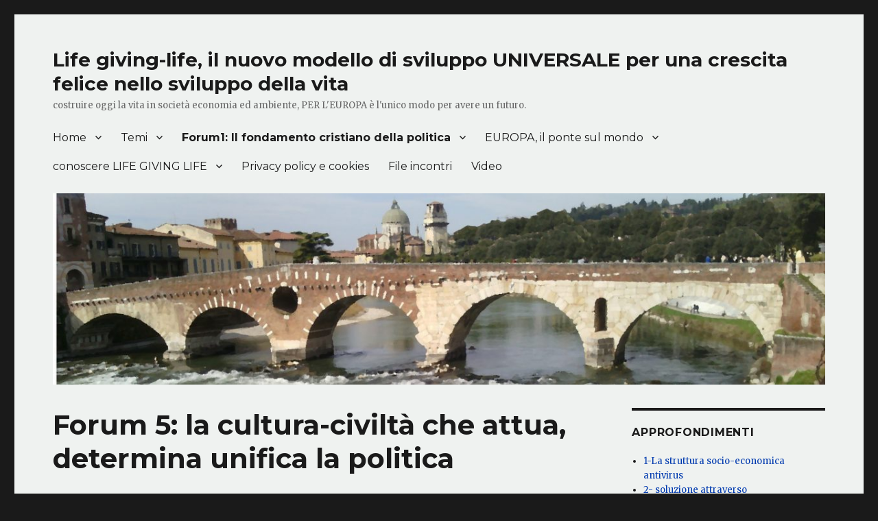

--- FILE ---
content_type: text/html; charset=UTF-8
request_url: https://www.sviluppovitale.it/crescita-felice-e-un-modello-laico-ma-cristiano/forum-5-la-cultura-civilta-che-attua-determina-unifica-la-politica/
body_size: 116846
content:
<!DOCTYPE html>
<html lang="it-IT" class="no-js">
<head>
	<meta charset="UTF-8">
	<meta name="viewport" content="width=device-width, initial-scale=1">
	<link rel="profile" href="https://gmpg.org/xfn/11">
		<script>(function(html){html.className = html.className.replace(/\bno-js\b/,'js')})(document.documentElement);</script>
<meta name='robots' content='index, follow, max-image-preview:large, max-snippet:-1, max-video-preview:-1' />

	<!-- This site is optimized with the Yoast SEO plugin v20.0 - https://yoast.com/wordpress/plugins/seo/ -->
	<title>Forum 5: la cultura-civiltà che attua, determina unifica la politica - Life giving-life, il nuovo modello di sviluppo UNIVERSALE per una crescita felice nello sviluppo della vita</title>
	<link rel="canonical" href="https://www.sviluppovitale.it/crescita-felice-e-un-modello-laico-ma-cristiano/forum-5-la-cultura-civilta-che-attua-determina-unifica-la-politica/" />
	<meta property="og:locale" content="it_IT" />
	<meta property="og:type" content="article" />
	<meta property="og:title" content="Forum 5: la cultura-civiltà che attua, determina unifica la politica - Life giving-life, il nuovo modello di sviluppo UNIVERSALE per una crescita felice nello sviluppo della vita" />
	<meta property="og:description" content="La forma che  determina, attua, e unifica la politica È sorprendente come in un mondo che cambia siano ancora valide  le  addizioni imparate alla scuola elementare più di mezzo secolo fa. E’ importante osservare come la maestra ci abbia  insegnato il metodo per poter fare le addizioni, e non costretto ad imparare a memoria le &hellip; Leggi tutto &quot;Forum 5: la cultura-civiltà che attua, determina unifica la politica&quot;" />
	<meta property="og:url" content="https://www.sviluppovitale.it/crescita-felice-e-un-modello-laico-ma-cristiano/forum-5-la-cultura-civilta-che-attua-determina-unifica-la-politica/" />
	<meta property="og:site_name" content="Life giving-life, il nuovo modello di sviluppo UNIVERSALE per una crescita felice nello sviluppo della vita" />
	<meta property="article:modified_time" content="2018-08-10T16:54:51+00:00" />
	<meta property="og:image" content="https://www.sviluppovitale.it/wp-content/uploads/2018/08/2018addizione33.jpg" />
	<meta property="og:image:width" content="522" />
	<meta property="og:image:height" content="555" />
	<meta property="og:image:type" content="image/jpeg" />
	<meta name="twitter:card" content="summary_large_image" />
	<meta name="twitter:label1" content="Tempo di lettura stimato" />
	<meta name="twitter:data1" content="11 minuti" />
	<script type="application/ld+json" class="yoast-schema-graph">{"@context":"https://schema.org","@graph":[{"@type":"WebPage","@id":"https://www.sviluppovitale.it/crescita-felice-e-un-modello-laico-ma-cristiano/forum-5-la-cultura-civilta-che-attua-determina-unifica-la-politica/","url":"https://www.sviluppovitale.it/crescita-felice-e-un-modello-laico-ma-cristiano/forum-5-la-cultura-civilta-che-attua-determina-unifica-la-politica/","name":"Forum 5: la cultura-civiltà che attua, determina unifica la politica - Life giving-life, il nuovo modello di sviluppo UNIVERSALE per una crescita felice nello sviluppo della vita","isPartOf":{"@id":"https://www.sviluppovitale.it/#website"},"primaryImageOfPage":{"@id":"https://www.sviluppovitale.it/crescita-felice-e-un-modello-laico-ma-cristiano/forum-5-la-cultura-civilta-che-attua-determina-unifica-la-politica/#primaryimage"},"image":{"@id":"https://www.sviluppovitale.it/crescita-felice-e-un-modello-laico-ma-cristiano/forum-5-la-cultura-civilta-che-attua-determina-unifica-la-politica/#primaryimage"},"thumbnailUrl":"https://www.sviluppovitale.it/wp-content/uploads/2018/08/2018addizione33.jpg","datePublished":"2018-08-10T15:51:57+00:00","dateModified":"2018-08-10T16:54:51+00:00","breadcrumb":{"@id":"https://www.sviluppovitale.it/crescita-felice-e-un-modello-laico-ma-cristiano/forum-5-la-cultura-civilta-che-attua-determina-unifica-la-politica/#breadcrumb"},"inLanguage":"it-IT","potentialAction":[{"@type":"ReadAction","target":["https://www.sviluppovitale.it/crescita-felice-e-un-modello-laico-ma-cristiano/forum-5-la-cultura-civilta-che-attua-determina-unifica-la-politica/"]}]},{"@type":"ImageObject","inLanguage":"it-IT","@id":"https://www.sviluppovitale.it/crescita-felice-e-un-modello-laico-ma-cristiano/forum-5-la-cultura-civilta-che-attua-determina-unifica-la-politica/#primaryimage","url":"https://www.sviluppovitale.it/wp-content/uploads/2018/08/2018addizione33.jpg","contentUrl":"https://www.sviluppovitale.it/wp-content/uploads/2018/08/2018addizione33.jpg","width":522,"height":555},{"@type":"BreadcrumbList","@id":"https://www.sviluppovitale.it/crescita-felice-e-un-modello-laico-ma-cristiano/forum-5-la-cultura-civilta-che-attua-determina-unifica-la-politica/#breadcrumb","itemListElement":[{"@type":"ListItem","position":1,"name":"Home","item":"https://www.sviluppovitale.it/"},{"@type":"ListItem","position":2,"name":"Life giving-life è un modello LAICO! Ma cristiano.","item":"https://www.sviluppovitale.it/crescita-felice-e-un-modello-laico-ma-cristiano/"},{"@type":"ListItem","position":3,"name":"Forum 5: la cultura-civiltà che attua, determina unifica la politica"}]},{"@type":"WebSite","@id":"https://www.sviluppovitale.it/#website","url":"https://www.sviluppovitale.it/","name":"Life giving-life, il nuovo modello di sviluppo UNIVERSALE per una crescita felice nello sviluppo della vita","description":"costruire oggi  la vita in società economia ed ambiente, PER L&#039;EUROPA è l&#039;unico modo per avere un futuro.","potentialAction":[{"@type":"SearchAction","target":{"@type":"EntryPoint","urlTemplate":"https://www.sviluppovitale.it/?s={search_term_string}"},"query-input":"required name=search_term_string"}],"inLanguage":"it-IT"}]}</script>
	<!-- / Yoast SEO plugin. -->


<link rel='dns-prefetch' href='//fonts.googleapis.com' />
<link href='https://fonts.gstatic.com' crossorigin rel='preconnect' />
<link rel="alternate" type="application/rss+xml" title="Life giving-life,  il nuovo modello di sviluppo UNIVERSALE per una crescita felice nello sviluppo della vita &raquo; Feed" href="https://www.sviluppovitale.it/feed/" />
<link rel="alternate" type="application/rss+xml" title="Life giving-life,  il nuovo modello di sviluppo UNIVERSALE per una crescita felice nello sviluppo della vita &raquo; Feed dei commenti" href="https://www.sviluppovitale.it/comments/feed/" />
<script>
window._wpemojiSettings = {"baseUrl":"https:\/\/s.w.org\/images\/core\/emoji\/14.0.0\/72x72\/","ext":".png","svgUrl":"https:\/\/s.w.org\/images\/core\/emoji\/14.0.0\/svg\/","svgExt":".svg","source":{"concatemoji":"https:\/\/www.sviluppovitale.it\/wp-includes\/js\/wp-emoji-release.min.js?ver=6.1.1"}};
/*! This file is auto-generated */
!function(e,a,t){var n,r,o,i=a.createElement("canvas"),p=i.getContext&&i.getContext("2d");function s(e,t){var a=String.fromCharCode,e=(p.clearRect(0,0,i.width,i.height),p.fillText(a.apply(this,e),0,0),i.toDataURL());return p.clearRect(0,0,i.width,i.height),p.fillText(a.apply(this,t),0,0),e===i.toDataURL()}function c(e){var t=a.createElement("script");t.src=e,t.defer=t.type="text/javascript",a.getElementsByTagName("head")[0].appendChild(t)}for(o=Array("flag","emoji"),t.supports={everything:!0,everythingExceptFlag:!0},r=0;r<o.length;r++)t.supports[o[r]]=function(e){if(p&&p.fillText)switch(p.textBaseline="top",p.font="600 32px Arial",e){case"flag":return s([127987,65039,8205,9895,65039],[127987,65039,8203,9895,65039])?!1:!s([55356,56826,55356,56819],[55356,56826,8203,55356,56819])&&!s([55356,57332,56128,56423,56128,56418,56128,56421,56128,56430,56128,56423,56128,56447],[55356,57332,8203,56128,56423,8203,56128,56418,8203,56128,56421,8203,56128,56430,8203,56128,56423,8203,56128,56447]);case"emoji":return!s([129777,127995,8205,129778,127999],[129777,127995,8203,129778,127999])}return!1}(o[r]),t.supports.everything=t.supports.everything&&t.supports[o[r]],"flag"!==o[r]&&(t.supports.everythingExceptFlag=t.supports.everythingExceptFlag&&t.supports[o[r]]);t.supports.everythingExceptFlag=t.supports.everythingExceptFlag&&!t.supports.flag,t.DOMReady=!1,t.readyCallback=function(){t.DOMReady=!0},t.supports.everything||(n=function(){t.readyCallback()},a.addEventListener?(a.addEventListener("DOMContentLoaded",n,!1),e.addEventListener("load",n,!1)):(e.attachEvent("onload",n),a.attachEvent("onreadystatechange",function(){"complete"===a.readyState&&t.readyCallback()})),(e=t.source||{}).concatemoji?c(e.concatemoji):e.wpemoji&&e.twemoji&&(c(e.twemoji),c(e.wpemoji)))}(window,document,window._wpemojiSettings);
</script>
<style>
img.wp-smiley,
img.emoji {
	display: inline !important;
	border: none !important;
	box-shadow: none !important;
	height: 1em !important;
	width: 1em !important;
	margin: 0 0.07em !important;
	vertical-align: -0.1em !important;
	background: none !important;
	padding: 0 !important;
}
</style>
	<link rel='stylesheet' id='wp-block-library-css' href='https://www.sviluppovitale.it/wp-includes/css/dist/block-library/style.min.css?ver=6.1.1' media='all' />
<style id='wp-block-library-theme-inline-css'>
.wp-block-audio figcaption{color:#555;font-size:13px;text-align:center}.is-dark-theme .wp-block-audio figcaption{color:hsla(0,0%,100%,.65)}.wp-block-audio{margin:0 0 1em}.wp-block-code{border:1px solid #ccc;border-radius:4px;font-family:Menlo,Consolas,monaco,monospace;padding:.8em 1em}.wp-block-embed figcaption{color:#555;font-size:13px;text-align:center}.is-dark-theme .wp-block-embed figcaption{color:hsla(0,0%,100%,.65)}.wp-block-embed{margin:0 0 1em}.blocks-gallery-caption{color:#555;font-size:13px;text-align:center}.is-dark-theme .blocks-gallery-caption{color:hsla(0,0%,100%,.65)}.wp-block-image figcaption{color:#555;font-size:13px;text-align:center}.is-dark-theme .wp-block-image figcaption{color:hsla(0,0%,100%,.65)}.wp-block-image{margin:0 0 1em}.wp-block-pullquote{border-top:4px solid;border-bottom:4px solid;margin-bottom:1.75em;color:currentColor}.wp-block-pullquote__citation,.wp-block-pullquote cite,.wp-block-pullquote footer{color:currentColor;text-transform:uppercase;font-size:.8125em;font-style:normal}.wp-block-quote{border-left:.25em solid;margin:0 0 1.75em;padding-left:1em}.wp-block-quote cite,.wp-block-quote footer{color:currentColor;font-size:.8125em;position:relative;font-style:normal}.wp-block-quote.has-text-align-right{border-left:none;border-right:.25em solid;padding-left:0;padding-right:1em}.wp-block-quote.has-text-align-center{border:none;padding-left:0}.wp-block-quote.is-large,.wp-block-quote.is-style-large,.wp-block-quote.is-style-plain{border:none}.wp-block-search .wp-block-search__label{font-weight:700}.wp-block-search__button{border:1px solid #ccc;padding:.375em .625em}:where(.wp-block-group.has-background){padding:1.25em 2.375em}.wp-block-separator.has-css-opacity{opacity:.4}.wp-block-separator{border:none;border-bottom:2px solid;margin-left:auto;margin-right:auto}.wp-block-separator.has-alpha-channel-opacity{opacity:1}.wp-block-separator:not(.is-style-wide):not(.is-style-dots){width:100px}.wp-block-separator.has-background:not(.is-style-dots){border-bottom:none;height:1px}.wp-block-separator.has-background:not(.is-style-wide):not(.is-style-dots){height:2px}.wp-block-table{margin:"0 0 1em 0"}.wp-block-table thead{border-bottom:3px solid}.wp-block-table tfoot{border-top:3px solid}.wp-block-table td,.wp-block-table th{word-break:normal}.wp-block-table figcaption{color:#555;font-size:13px;text-align:center}.is-dark-theme .wp-block-table figcaption{color:hsla(0,0%,100%,.65)}.wp-block-video figcaption{color:#555;font-size:13px;text-align:center}.is-dark-theme .wp-block-video figcaption{color:hsla(0,0%,100%,.65)}.wp-block-video{margin:0 0 1em}.wp-block-template-part.has-background{padding:1.25em 2.375em;margin-top:0;margin-bottom:0}
</style>
<link rel='stylesheet' id='classic-theme-styles-css' href='https://www.sviluppovitale.it/wp-includes/css/classic-themes.min.css?ver=1' media='all' />
<style id='global-styles-inline-css'>
body{--wp--preset--color--black: #000000;--wp--preset--color--cyan-bluish-gray: #abb8c3;--wp--preset--color--white: #fff;--wp--preset--color--pale-pink: #f78da7;--wp--preset--color--vivid-red: #cf2e2e;--wp--preset--color--luminous-vivid-orange: #ff6900;--wp--preset--color--luminous-vivid-amber: #fcb900;--wp--preset--color--light-green-cyan: #7bdcb5;--wp--preset--color--vivid-green-cyan: #00d084;--wp--preset--color--pale-cyan-blue: #8ed1fc;--wp--preset--color--vivid-cyan-blue: #0693e3;--wp--preset--color--vivid-purple: #9b51e0;--wp--preset--color--dark-gray: #1a1a1a;--wp--preset--color--medium-gray: #686868;--wp--preset--color--light-gray: #e5e5e5;--wp--preset--color--blue-gray: #4d545c;--wp--preset--color--bright-blue: #007acc;--wp--preset--color--light-blue: #9adffd;--wp--preset--color--dark-brown: #402b30;--wp--preset--color--medium-brown: #774e24;--wp--preset--color--dark-red: #640c1f;--wp--preset--color--bright-red: #ff675f;--wp--preset--color--yellow: #ffef8e;--wp--preset--gradient--vivid-cyan-blue-to-vivid-purple: linear-gradient(135deg,rgba(6,147,227,1) 0%,rgb(155,81,224) 100%);--wp--preset--gradient--light-green-cyan-to-vivid-green-cyan: linear-gradient(135deg,rgb(122,220,180) 0%,rgb(0,208,130) 100%);--wp--preset--gradient--luminous-vivid-amber-to-luminous-vivid-orange: linear-gradient(135deg,rgba(252,185,0,1) 0%,rgba(255,105,0,1) 100%);--wp--preset--gradient--luminous-vivid-orange-to-vivid-red: linear-gradient(135deg,rgba(255,105,0,1) 0%,rgb(207,46,46) 100%);--wp--preset--gradient--very-light-gray-to-cyan-bluish-gray: linear-gradient(135deg,rgb(238,238,238) 0%,rgb(169,184,195) 100%);--wp--preset--gradient--cool-to-warm-spectrum: linear-gradient(135deg,rgb(74,234,220) 0%,rgb(151,120,209) 20%,rgb(207,42,186) 40%,rgb(238,44,130) 60%,rgb(251,105,98) 80%,rgb(254,248,76) 100%);--wp--preset--gradient--blush-light-purple: linear-gradient(135deg,rgb(255,206,236) 0%,rgb(152,150,240) 100%);--wp--preset--gradient--blush-bordeaux: linear-gradient(135deg,rgb(254,205,165) 0%,rgb(254,45,45) 50%,rgb(107,0,62) 100%);--wp--preset--gradient--luminous-dusk: linear-gradient(135deg,rgb(255,203,112) 0%,rgb(199,81,192) 50%,rgb(65,88,208) 100%);--wp--preset--gradient--pale-ocean: linear-gradient(135deg,rgb(255,245,203) 0%,rgb(182,227,212) 50%,rgb(51,167,181) 100%);--wp--preset--gradient--electric-grass: linear-gradient(135deg,rgb(202,248,128) 0%,rgb(113,206,126) 100%);--wp--preset--gradient--midnight: linear-gradient(135deg,rgb(2,3,129) 0%,rgb(40,116,252) 100%);--wp--preset--duotone--dark-grayscale: url('#wp-duotone-dark-grayscale');--wp--preset--duotone--grayscale: url('#wp-duotone-grayscale');--wp--preset--duotone--purple-yellow: url('#wp-duotone-purple-yellow');--wp--preset--duotone--blue-red: url('#wp-duotone-blue-red');--wp--preset--duotone--midnight: url('#wp-duotone-midnight');--wp--preset--duotone--magenta-yellow: url('#wp-duotone-magenta-yellow');--wp--preset--duotone--purple-green: url('#wp-duotone-purple-green');--wp--preset--duotone--blue-orange: url('#wp-duotone-blue-orange');--wp--preset--font-size--small: 13px;--wp--preset--font-size--medium: 20px;--wp--preset--font-size--large: 36px;--wp--preset--font-size--x-large: 42px;--wp--preset--spacing--20: 0.44rem;--wp--preset--spacing--30: 0.67rem;--wp--preset--spacing--40: 1rem;--wp--preset--spacing--50: 1.5rem;--wp--preset--spacing--60: 2.25rem;--wp--preset--spacing--70: 3.38rem;--wp--preset--spacing--80: 5.06rem;}:where(.is-layout-flex){gap: 0.5em;}body .is-layout-flow > .alignleft{float: left;margin-inline-start: 0;margin-inline-end: 2em;}body .is-layout-flow > .alignright{float: right;margin-inline-start: 2em;margin-inline-end: 0;}body .is-layout-flow > .aligncenter{margin-left: auto !important;margin-right: auto !important;}body .is-layout-constrained > .alignleft{float: left;margin-inline-start: 0;margin-inline-end: 2em;}body .is-layout-constrained > .alignright{float: right;margin-inline-start: 2em;margin-inline-end: 0;}body .is-layout-constrained > .aligncenter{margin-left: auto !important;margin-right: auto !important;}body .is-layout-constrained > :where(:not(.alignleft):not(.alignright):not(.alignfull)){max-width: var(--wp--style--global--content-size);margin-left: auto !important;margin-right: auto !important;}body .is-layout-constrained > .alignwide{max-width: var(--wp--style--global--wide-size);}body .is-layout-flex{display: flex;}body .is-layout-flex{flex-wrap: wrap;align-items: center;}body .is-layout-flex > *{margin: 0;}:where(.wp-block-columns.is-layout-flex){gap: 2em;}.has-black-color{color: var(--wp--preset--color--black) !important;}.has-cyan-bluish-gray-color{color: var(--wp--preset--color--cyan-bluish-gray) !important;}.has-white-color{color: var(--wp--preset--color--white) !important;}.has-pale-pink-color{color: var(--wp--preset--color--pale-pink) !important;}.has-vivid-red-color{color: var(--wp--preset--color--vivid-red) !important;}.has-luminous-vivid-orange-color{color: var(--wp--preset--color--luminous-vivid-orange) !important;}.has-luminous-vivid-amber-color{color: var(--wp--preset--color--luminous-vivid-amber) !important;}.has-light-green-cyan-color{color: var(--wp--preset--color--light-green-cyan) !important;}.has-vivid-green-cyan-color{color: var(--wp--preset--color--vivid-green-cyan) !important;}.has-pale-cyan-blue-color{color: var(--wp--preset--color--pale-cyan-blue) !important;}.has-vivid-cyan-blue-color{color: var(--wp--preset--color--vivid-cyan-blue) !important;}.has-vivid-purple-color{color: var(--wp--preset--color--vivid-purple) !important;}.has-black-background-color{background-color: var(--wp--preset--color--black) !important;}.has-cyan-bluish-gray-background-color{background-color: var(--wp--preset--color--cyan-bluish-gray) !important;}.has-white-background-color{background-color: var(--wp--preset--color--white) !important;}.has-pale-pink-background-color{background-color: var(--wp--preset--color--pale-pink) !important;}.has-vivid-red-background-color{background-color: var(--wp--preset--color--vivid-red) !important;}.has-luminous-vivid-orange-background-color{background-color: var(--wp--preset--color--luminous-vivid-orange) !important;}.has-luminous-vivid-amber-background-color{background-color: var(--wp--preset--color--luminous-vivid-amber) !important;}.has-light-green-cyan-background-color{background-color: var(--wp--preset--color--light-green-cyan) !important;}.has-vivid-green-cyan-background-color{background-color: var(--wp--preset--color--vivid-green-cyan) !important;}.has-pale-cyan-blue-background-color{background-color: var(--wp--preset--color--pale-cyan-blue) !important;}.has-vivid-cyan-blue-background-color{background-color: var(--wp--preset--color--vivid-cyan-blue) !important;}.has-vivid-purple-background-color{background-color: var(--wp--preset--color--vivid-purple) !important;}.has-black-border-color{border-color: var(--wp--preset--color--black) !important;}.has-cyan-bluish-gray-border-color{border-color: var(--wp--preset--color--cyan-bluish-gray) !important;}.has-white-border-color{border-color: var(--wp--preset--color--white) !important;}.has-pale-pink-border-color{border-color: var(--wp--preset--color--pale-pink) !important;}.has-vivid-red-border-color{border-color: var(--wp--preset--color--vivid-red) !important;}.has-luminous-vivid-orange-border-color{border-color: var(--wp--preset--color--luminous-vivid-orange) !important;}.has-luminous-vivid-amber-border-color{border-color: var(--wp--preset--color--luminous-vivid-amber) !important;}.has-light-green-cyan-border-color{border-color: var(--wp--preset--color--light-green-cyan) !important;}.has-vivid-green-cyan-border-color{border-color: var(--wp--preset--color--vivid-green-cyan) !important;}.has-pale-cyan-blue-border-color{border-color: var(--wp--preset--color--pale-cyan-blue) !important;}.has-vivid-cyan-blue-border-color{border-color: var(--wp--preset--color--vivid-cyan-blue) !important;}.has-vivid-purple-border-color{border-color: var(--wp--preset--color--vivid-purple) !important;}.has-vivid-cyan-blue-to-vivid-purple-gradient-background{background: var(--wp--preset--gradient--vivid-cyan-blue-to-vivid-purple) !important;}.has-light-green-cyan-to-vivid-green-cyan-gradient-background{background: var(--wp--preset--gradient--light-green-cyan-to-vivid-green-cyan) !important;}.has-luminous-vivid-amber-to-luminous-vivid-orange-gradient-background{background: var(--wp--preset--gradient--luminous-vivid-amber-to-luminous-vivid-orange) !important;}.has-luminous-vivid-orange-to-vivid-red-gradient-background{background: var(--wp--preset--gradient--luminous-vivid-orange-to-vivid-red) !important;}.has-very-light-gray-to-cyan-bluish-gray-gradient-background{background: var(--wp--preset--gradient--very-light-gray-to-cyan-bluish-gray) !important;}.has-cool-to-warm-spectrum-gradient-background{background: var(--wp--preset--gradient--cool-to-warm-spectrum) !important;}.has-blush-light-purple-gradient-background{background: var(--wp--preset--gradient--blush-light-purple) !important;}.has-blush-bordeaux-gradient-background{background: var(--wp--preset--gradient--blush-bordeaux) !important;}.has-luminous-dusk-gradient-background{background: var(--wp--preset--gradient--luminous-dusk) !important;}.has-pale-ocean-gradient-background{background: var(--wp--preset--gradient--pale-ocean) !important;}.has-electric-grass-gradient-background{background: var(--wp--preset--gradient--electric-grass) !important;}.has-midnight-gradient-background{background: var(--wp--preset--gradient--midnight) !important;}.has-small-font-size{font-size: var(--wp--preset--font-size--small) !important;}.has-medium-font-size{font-size: var(--wp--preset--font-size--medium) !important;}.has-large-font-size{font-size: var(--wp--preset--font-size--large) !important;}.has-x-large-font-size{font-size: var(--wp--preset--font-size--x-large) !important;}
.wp-block-navigation a:where(:not(.wp-element-button)){color: inherit;}
:where(.wp-block-columns.is-layout-flex){gap: 2em;}
.wp-block-pullquote{font-size: 1.5em;line-height: 1.6;}
</style>
<link rel='stylesheet' id='contact-form-7-css' href='https://www.sviluppovitale.it/wp-content/plugins/contact-form-7/includes/css/styles.css?ver=5.7.3' media='all' />
<link rel='stylesheet' id='gdpr-css' href='https://www.sviluppovitale.it/wp-content/plugins/gdpr/dist/css/public.css?ver=2.1.2' media='all' />
<link rel='stylesheet' id='wp-video-popup-css' href='https://www.sviluppovitale.it/wp-content/plugins/responsive-youtube-vimeo-popup/assets/css/wp-video-popup.css?ver=2.9.4' media='all' />
<link rel='stylesheet' id='twentysixteen-fonts-css' href='https://fonts.googleapis.com/css?family=Merriweather%3A400%2C700%2C900%2C400italic%2C700italic%2C900italic%7CMontserrat%3A400%2C700%7CInconsolata%3A400&#038;subset=latin%2Clatin-ext&#038;display=fallback' media='all' />
<link rel='stylesheet' id='genericons-css' href='https://www.sviluppovitale.it/wp-content/themes/twentysixteen/genericons/genericons.css?ver=20201208' media='all' />
<link rel='stylesheet' id='twentysixteen-style-css' href='https://www.sviluppovitale.it/wp-content/themes/twentysixteen/style.css?ver=20201208' media='all' />
<style id='twentysixteen-style-inline-css'>

		/* Custom Page Background Color */
		.site {
			background-color: #eff2f0;
		}

		mark,
		ins,
		button,
		button[disabled]:hover,
		button[disabled]:focus,
		input[type="button"],
		input[type="button"][disabled]:hover,
		input[type="button"][disabled]:focus,
		input[type="reset"],
		input[type="reset"][disabled]:hover,
		input[type="reset"][disabled]:focus,
		input[type="submit"],
		input[type="submit"][disabled]:hover,
		input[type="submit"][disabled]:focus,
		.menu-toggle.toggled-on,
		.menu-toggle.toggled-on:hover,
		.menu-toggle.toggled-on:focus,
		.pagination .prev,
		.pagination .next,
		.pagination .prev:hover,
		.pagination .prev:focus,
		.pagination .next:hover,
		.pagination .next:focus,
		.pagination .nav-links:before,
		.pagination .nav-links:after,
		.widget_calendar tbody a,
		.widget_calendar tbody a:hover,
		.widget_calendar tbody a:focus,
		.page-links a,
		.page-links a:hover,
		.page-links a:focus {
			color: #eff2f0;
		}

		@media screen and (min-width: 56.875em) {
			.main-navigation ul ul li {
				background-color: #eff2f0;
			}

			.main-navigation ul ul:after {
				border-top-color: #eff2f0;
				border-bottom-color: #eff2f0;
			}
		}
	

		/* Custom Link Color */
		.menu-toggle:hover,
		.menu-toggle:focus,
		a,
		.main-navigation a:hover,
		.main-navigation a:focus,
		.dropdown-toggle:hover,
		.dropdown-toggle:focus,
		.social-navigation a:hover:before,
		.social-navigation a:focus:before,
		.post-navigation a:hover .post-title,
		.post-navigation a:focus .post-title,
		.tagcloud a:hover,
		.tagcloud a:focus,
		.site-branding .site-title a:hover,
		.site-branding .site-title a:focus,
		.entry-title a:hover,
		.entry-title a:focus,
		.entry-footer a:hover,
		.entry-footer a:focus,
		.comment-metadata a:hover,
		.comment-metadata a:focus,
		.pingback .comment-edit-link:hover,
		.pingback .comment-edit-link:focus,
		.comment-reply-link,
		.comment-reply-link:hover,
		.comment-reply-link:focus,
		.required,
		.site-info a:hover,
		.site-info a:focus {
			color: #003aaf;
		}

		mark,
		ins,
		button:hover,
		button:focus,
		input[type="button"]:hover,
		input[type="button"]:focus,
		input[type="reset"]:hover,
		input[type="reset"]:focus,
		input[type="submit"]:hover,
		input[type="submit"]:focus,
		.pagination .prev:hover,
		.pagination .prev:focus,
		.pagination .next:hover,
		.pagination .next:focus,
		.widget_calendar tbody a,
		.page-links a:hover,
		.page-links a:focus {
			background-color: #003aaf;
		}

		input[type="date"]:focus,
		input[type="time"]:focus,
		input[type="datetime-local"]:focus,
		input[type="week"]:focus,
		input[type="month"]:focus,
		input[type="text"]:focus,
		input[type="email"]:focus,
		input[type="url"]:focus,
		input[type="password"]:focus,
		input[type="search"]:focus,
		input[type="tel"]:focus,
		input[type="number"]:focus,
		textarea:focus,
		.tagcloud a:hover,
		.tagcloud a:focus,
		.menu-toggle:hover,
		.menu-toggle:focus {
			border-color: #003aaf;
		}

		@media screen and (min-width: 56.875em) {
			.main-navigation li:hover > a,
			.main-navigation li.focus > a {
				color: #003aaf;
			}
		}
	
</style>
<link rel='stylesheet' id='twentysixteen-block-style-css' href='https://www.sviluppovitale.it/wp-content/themes/twentysixteen/css/blocks.css?ver=20190102' media='all' />
<!--[if lt IE 10]>
<link rel='stylesheet' id='twentysixteen-ie-css' href='https://www.sviluppovitale.it/wp-content/themes/twentysixteen/css/ie.css?ver=20170530' media='all' />
<![endif]-->
<!--[if lt IE 9]>
<link rel='stylesheet' id='twentysixteen-ie8-css' href='https://www.sviluppovitale.it/wp-content/themes/twentysixteen/css/ie8.css?ver=20170530' media='all' />
<![endif]-->
<!--[if lt IE 8]>
<link rel='stylesheet' id='twentysixteen-ie7-css' href='https://www.sviluppovitale.it/wp-content/themes/twentysixteen/css/ie7.css?ver=20170530' media='all' />
<![endif]-->
<script src='https://www.sviluppovitale.it/wp-includes/js/jquery/jquery.min.js?ver=3.6.1' id='jquery-core-js'></script>
<script src='https://www.sviluppovitale.it/wp-includes/js/jquery/jquery-migrate.min.js?ver=3.3.2' id='jquery-migrate-js'></script>
<script id='gdpr-js-extra'>
var GDPR = {"ajaxurl":"https:\/\/www.sviluppovitale.it\/wp-admin\/admin-ajax.php","logouturl":"","i18n":{"aborting":"Aborting","logging_out":"You are being logged out.","continue":"Continue","cancel":"Annulla","ok":"OK","close_account":"Cancello il tuo profile?","close_account_warning":"Your account will be closed and all data will be permanently deleted and cannot be recovered. Are you sure?","are_you_sure":"Sei sicuro?","policy_disagree":"By disagreeing you will no longer have access to our site and will be logged out."},"is_user_logged_in":"","refresh":"1"};
</script>
<script src='https://www.sviluppovitale.it/wp-content/plugins/gdpr/dist/js/public.js?ver=2.1.2' id='gdpr-js'></script>
<!--[if lt IE 9]>
<script src='https://www.sviluppovitale.it/wp-content/themes/twentysixteen/js/html5.js?ver=3.7.3' id='twentysixteen-html5-js'></script>
<![endif]-->
<link rel="https://api.w.org/" href="https://www.sviluppovitale.it/wp-json/" /><link rel="alternate" type="application/json" href="https://www.sviluppovitale.it/wp-json/wp/v2/pages/510" /><link rel="EditURI" type="application/rsd+xml" title="RSD" href="https://www.sviluppovitale.it/xmlrpc.php?rsd" />
<link rel="wlwmanifest" type="application/wlwmanifest+xml" href="https://www.sviluppovitale.it/wp-includes/wlwmanifest.xml" />
<link rel='shortlink' href='https://www.sviluppovitale.it/?p=510' />
<link rel="alternate" type="application/json+oembed" href="https://www.sviluppovitale.it/wp-json/oembed/1.0/embed?url=https%3A%2F%2Fwww.sviluppovitale.it%2Fcrescita-felice-e-un-modello-laico-ma-cristiano%2Fforum-5-la-cultura-civilta-che-attua-determina-unifica-la-politica%2F" />
<link rel="alternate" type="text/xml+oembed" href="https://www.sviluppovitale.it/wp-json/oembed/1.0/embed?url=https%3A%2F%2Fwww.sviluppovitale.it%2Fcrescita-felice-e-un-modello-laico-ma-cristiano%2Fforum-5-la-cultura-civilta-che-attua-determina-unifica-la-politica%2F&#038;format=xml" />
<!-- start Simple Custom CSS and JS -->
</script>
<!-- Global site tag (gtag.js) - Google Analytics -->
<script async src="https://www.googletagmanager.com/gtag/js?id=UA-264361-42"></script>
<script>
  window.dataLayer = window.dataLayer || [];
  function gtag(){dataLayer.push(arguments);}
  gtag('js', new Date());

  gtag('config', 'UA-264361-42');
</script>


<!-- end Simple Custom CSS and JS -->
<!-- start Simple Custom CSS and JS -->
<script>
var myShows = ['https://player.vimeo.com/video/334942763?autoplay=1',
'https://player.vimeo.com/video/334966459?autoplay=1',
'https://player.vimeo.com/video/334986444?autoplay=1',
'https://player.vimeo.com/video/335204082?autoplay=1'];
var show = myShows[Math.floor(Math.random() * myShows.length)];
jQuery(document).ready(function( $ ){
   // jQuery('.wp-video-popup-video').attr('data-wp-video-popup-url',show);
    jQuery('.wp-video-popup').click()
});
</script>
<!-- end Simple Custom CSS and JS -->
<!-- start Simple Custom CSS and JS -->
<style>
.site-header { padding-top: 2em;padding-bottom: 2em; }
.site-branding, .site-header-menu, .header-image {
    margin-top: 1.05em;
    margin-bottom: 0.1em;
}</style>
<!-- end Simple Custom CSS and JS -->
<meta name="generator" content="Youtube Showcase v3.3.4 - https://emdplugins.com" />
<!-- Analytics by WP Statistics v13.2.15 - https://wp-statistics.com/ -->
<style id="custom-background-css">
body.custom-background { background-image: url("https://www.crescitafelicemodello.it/wp-content/uploads/2017/12/Solidarietà.gif"); background-position: left top; background-size: auto; background-repeat: repeat; background-attachment: scroll; }
</style>
	</head>

<body class="page-template-default page page-id-510 page-child parent-pageid-121 custom-background wp-embed-responsive custom-background-image">
<svg xmlns="http://www.w3.org/2000/svg" viewBox="0 0 0 0" width="0" height="0" focusable="false" role="none" style="visibility: hidden; position: absolute; left: -9999px; overflow: hidden;" ><defs><filter id="wp-duotone-dark-grayscale"><feColorMatrix color-interpolation-filters="sRGB" type="matrix" values=" .299 .587 .114 0 0 .299 .587 .114 0 0 .299 .587 .114 0 0 .299 .587 .114 0 0 " /><feComponentTransfer color-interpolation-filters="sRGB" ><feFuncR type="table" tableValues="0 0.49803921568627" /><feFuncG type="table" tableValues="0 0.49803921568627" /><feFuncB type="table" tableValues="0 0.49803921568627" /><feFuncA type="table" tableValues="1 1" /></feComponentTransfer><feComposite in2="SourceGraphic" operator="in" /></filter></defs></svg><svg xmlns="http://www.w3.org/2000/svg" viewBox="0 0 0 0" width="0" height="0" focusable="false" role="none" style="visibility: hidden; position: absolute; left: -9999px; overflow: hidden;" ><defs><filter id="wp-duotone-grayscale"><feColorMatrix color-interpolation-filters="sRGB" type="matrix" values=" .299 .587 .114 0 0 .299 .587 .114 0 0 .299 .587 .114 0 0 .299 .587 .114 0 0 " /><feComponentTransfer color-interpolation-filters="sRGB" ><feFuncR type="table" tableValues="0 1" /><feFuncG type="table" tableValues="0 1" /><feFuncB type="table" tableValues="0 1" /><feFuncA type="table" tableValues="1 1" /></feComponentTransfer><feComposite in2="SourceGraphic" operator="in" /></filter></defs></svg><svg xmlns="http://www.w3.org/2000/svg" viewBox="0 0 0 0" width="0" height="0" focusable="false" role="none" style="visibility: hidden; position: absolute; left: -9999px; overflow: hidden;" ><defs><filter id="wp-duotone-purple-yellow"><feColorMatrix color-interpolation-filters="sRGB" type="matrix" values=" .299 .587 .114 0 0 .299 .587 .114 0 0 .299 .587 .114 0 0 .299 .587 .114 0 0 " /><feComponentTransfer color-interpolation-filters="sRGB" ><feFuncR type="table" tableValues="0.54901960784314 0.98823529411765" /><feFuncG type="table" tableValues="0 1" /><feFuncB type="table" tableValues="0.71764705882353 0.25490196078431" /><feFuncA type="table" tableValues="1 1" /></feComponentTransfer><feComposite in2="SourceGraphic" operator="in" /></filter></defs></svg><svg xmlns="http://www.w3.org/2000/svg" viewBox="0 0 0 0" width="0" height="0" focusable="false" role="none" style="visibility: hidden; position: absolute; left: -9999px; overflow: hidden;" ><defs><filter id="wp-duotone-blue-red"><feColorMatrix color-interpolation-filters="sRGB" type="matrix" values=" .299 .587 .114 0 0 .299 .587 .114 0 0 .299 .587 .114 0 0 .299 .587 .114 0 0 " /><feComponentTransfer color-interpolation-filters="sRGB" ><feFuncR type="table" tableValues="0 1" /><feFuncG type="table" tableValues="0 0.27843137254902" /><feFuncB type="table" tableValues="0.5921568627451 0.27843137254902" /><feFuncA type="table" tableValues="1 1" /></feComponentTransfer><feComposite in2="SourceGraphic" operator="in" /></filter></defs></svg><svg xmlns="http://www.w3.org/2000/svg" viewBox="0 0 0 0" width="0" height="0" focusable="false" role="none" style="visibility: hidden; position: absolute; left: -9999px; overflow: hidden;" ><defs><filter id="wp-duotone-midnight"><feColorMatrix color-interpolation-filters="sRGB" type="matrix" values=" .299 .587 .114 0 0 .299 .587 .114 0 0 .299 .587 .114 0 0 .299 .587 .114 0 0 " /><feComponentTransfer color-interpolation-filters="sRGB" ><feFuncR type="table" tableValues="0 0" /><feFuncG type="table" tableValues="0 0.64705882352941" /><feFuncB type="table" tableValues="0 1" /><feFuncA type="table" tableValues="1 1" /></feComponentTransfer><feComposite in2="SourceGraphic" operator="in" /></filter></defs></svg><svg xmlns="http://www.w3.org/2000/svg" viewBox="0 0 0 0" width="0" height="0" focusable="false" role="none" style="visibility: hidden; position: absolute; left: -9999px; overflow: hidden;" ><defs><filter id="wp-duotone-magenta-yellow"><feColorMatrix color-interpolation-filters="sRGB" type="matrix" values=" .299 .587 .114 0 0 .299 .587 .114 0 0 .299 .587 .114 0 0 .299 .587 .114 0 0 " /><feComponentTransfer color-interpolation-filters="sRGB" ><feFuncR type="table" tableValues="0.78039215686275 1" /><feFuncG type="table" tableValues="0 0.94901960784314" /><feFuncB type="table" tableValues="0.35294117647059 0.47058823529412" /><feFuncA type="table" tableValues="1 1" /></feComponentTransfer><feComposite in2="SourceGraphic" operator="in" /></filter></defs></svg><svg xmlns="http://www.w3.org/2000/svg" viewBox="0 0 0 0" width="0" height="0" focusable="false" role="none" style="visibility: hidden; position: absolute; left: -9999px; overflow: hidden;" ><defs><filter id="wp-duotone-purple-green"><feColorMatrix color-interpolation-filters="sRGB" type="matrix" values=" .299 .587 .114 0 0 .299 .587 .114 0 0 .299 .587 .114 0 0 .299 .587 .114 0 0 " /><feComponentTransfer color-interpolation-filters="sRGB" ><feFuncR type="table" tableValues="0.65098039215686 0.40392156862745" /><feFuncG type="table" tableValues="0 1" /><feFuncB type="table" tableValues="0.44705882352941 0.4" /><feFuncA type="table" tableValues="1 1" /></feComponentTransfer><feComposite in2="SourceGraphic" operator="in" /></filter></defs></svg><svg xmlns="http://www.w3.org/2000/svg" viewBox="0 0 0 0" width="0" height="0" focusable="false" role="none" style="visibility: hidden; position: absolute; left: -9999px; overflow: hidden;" ><defs><filter id="wp-duotone-blue-orange"><feColorMatrix color-interpolation-filters="sRGB" type="matrix" values=" .299 .587 .114 0 0 .299 .587 .114 0 0 .299 .587 .114 0 0 .299 .587 .114 0 0 " /><feComponentTransfer color-interpolation-filters="sRGB" ><feFuncR type="table" tableValues="0.098039215686275 1" /><feFuncG type="table" tableValues="0 0.66274509803922" /><feFuncB type="table" tableValues="0.84705882352941 0.41960784313725" /><feFuncA type="table" tableValues="1 1" /></feComponentTransfer><feComposite in2="SourceGraphic" operator="in" /></filter></defs></svg><div id="page" class="site">
	<div class="site-inner">
		<a class="skip-link screen-reader-text" href="#content">Salta al contenuto</a>

		<header id="masthead" class="site-header">
			<div class="site-header-main">
				<div class="site-branding">
					
											<p class="site-title"><a href="https://www.sviluppovitale.it/" rel="home">Life giving-life,  il nuovo modello di sviluppo UNIVERSALE per una crescita felice nello sviluppo della vita</a></p>
												<p class="site-description">costruire oggi  la vita in società economia ed ambiente, PER L&#039;EUROPA è l&#039;unico modo per avere un futuro.</p>
									</div><!-- .site-branding -->

									<button id="menu-toggle" class="menu-toggle">Menu</button>

					<div id="site-header-menu" class="site-header-menu">
													<nav id="site-navigation" class="main-navigation" aria-label="Menu principale">
								<div class="menu-principale-container"><ul id="menu-principale" class="primary-menu"><li id="menu-item-6" class="menu-item menu-item-type-post_type menu-item-object-page menu-item-home menu-item-has-children menu-item-6"><a href="https://www.sviluppovitale.it/">Home</a>
<ul class="sub-menu">
	<li id="menu-item-627" class="menu-item menu-item-type-post_type menu-item-object-post menu-item-627"><a href="https://www.sviluppovitale.it/puo-una-cosa-nuova-essere-gia-accaduta-in-passato/">Può una cosa nuova essere già accaduta in passato?</a></li>
	<li id="menu-item-636" class="menu-item menu-item-type-post_type menu-item-object-page menu-item-636"><a href="https://www.sviluppovitale.it/nuovo-e-vivo-ne-di-destra-ne-di-sinistra/">NUOVO e VIVO!!!!! Né di destra, né di sinistra</a></li>
</ul>
</li>
<li id="menu-item-107" class="menu-item menu-item-type-custom menu-item-object-custom menu-item-has-children menu-item-107"><a href="#">Temi</a>
<ul class="sub-menu">
	<li id="menu-item-111" class="menu-item menu-item-type-post_type menu-item-object-page menu-item-has-children menu-item-111"><a href="https://www.sviluppovitale.it/perche-cambiare-perche-siamo-nella-merda-in-tutto-il-pianeta/">Perché cambiare?</a>
	<ul class="sub-menu">
		<li id="menu-item-612" class="menu-item menu-item-type-post_type menu-item-object-post menu-item-612"><a href="https://www.sviluppovitale.it/quale-e-la-base-oggettiva-e-universale-su-cui-e-costruito-il-nuovo-modello/">1-Quale è la base oggettiva e universale su cui va costruito il nuovo modello?</a></li>
		<li id="menu-item-618" class="menu-item menu-item-type-post_type menu-item-object-post menu-item-618"><a href="https://www.sviluppovitale.it/2-quale-struttura-sociale-trasmette-ed-insegna-a-trasmettere-la-vita-nel-modello-crescita-felice/">2-Quale struttura sociale trasmette ed insegna a trasmettere la vita nel modello Life giving-life?</a></li>
		<li id="menu-item-619" class="menu-item menu-item-type-post_type menu-item-object-post menu-item-619"><a href="https://www.sviluppovitale.it/3-di-cosa-si-occupa-il-nuovo-modello-crescita-felice%ef%83%94/">3- Di cosa si occupa il nuovo modello Life giving-life?</a></li>
		<li id="menu-item-620" class="menu-item menu-item-type-post_type menu-item-object-post menu-item-620"><a href="https://www.sviluppovitale.it/4-che-cosa-rende-reale-la-sapienza-dellamore-o-civilta-dellamore-nel-nuovo-modello-crescita-felice/">4-Che cosa rende reale la sapienza dell’amore ( o civiltà dell’amore) in Life giving-life?</a></li>
		<li id="menu-item-621" class="menu-item menu-item-type-post_type menu-item-object-post menu-item-621"><a href="https://www.sviluppovitale.it/5-come-fatta-la-buona-economia-industrializzata-del-nuovo-modello/">5-Com’è fatta la buona economia industrializzata del nuovo modello Life giving-life?</a></li>
		<li id="menu-item-622" class="menu-item menu-item-type-post_type menu-item-object-post menu-item-622"><a href="https://www.sviluppovitale.it/6-che-cosa-e-la-globalizzazione-socio-economica/">6-Che cosa è la globalizzazione socio-economica?</a></li>
		<li id="menu-item-623" class="menu-item menu-item-type-post_type menu-item-object-post menu-item-623"><a href="https://www.sviluppovitale.it/7-perche-usare-il-termine-utile-di-sistema-anziche-bene-comune/">7-Perché usare il termine   “utile di sistema”  anziché  “bene comune”?</a></li>
	</ul>
</li>
	<li id="menu-item-112" class="menu-item menu-item-type-post_type menu-item-object-page menu-item-has-children menu-item-112"><a href="https://www.sviluppovitale.it/che-cose-il-modello-crescitafelice/">Che cos&#8217;è il modello &#8220;Life giving-life&#8221;?</a>
	<ul class="sub-menu">
		<li id="menu-item-624" class="menu-item menu-item-type-post_type menu-item-object-post menu-item-624"><a href="https://www.sviluppovitale.it/8-leconomia-e-la-macchina-sociale-necessaria-a-realizzare-la-vita-dignitosa/">8-L&#8217;economia è la  &#8220;macchina sociale&#8221; necessaria  a realizzare la vita dignitosa?</a></li>
		<li id="menu-item-625" class="menu-item menu-item-type-post_type menu-item-object-post menu-item-625"><a href="https://www.sviluppovitale.it/9-in-che-modo-il-ciclo-industriale-realizza-la-trasmissione-della-vita/">9-In che modo il ciclo industriale realizza la trasmissione della vita?</a></li>
		<li id="menu-item-613" class="menu-item menu-item-type-post_type menu-item-object-post menu-item-613"><a href="https://www.sviluppovitale.it/10-quale-motore-muove-il-nuovo-modello-crescita-felice-tm/">10 – Quale motore muove il NUOVO modello Crescita Felice Tm?</a></li>
		<li id="menu-item-614" class="menu-item menu-item-type-post_type menu-item-object-post menu-item-614"><a href="https://www.sviluppovitale.it/11-costruire-il-futuro-e-il-nuovo-compito-della-politica/">11- costruire il futuro è il &#8220;nuovo&#8221; compito della politica</a></li>
		<li id="menu-item-615" class="menu-item menu-item-type-post_type menu-item-object-post menu-item-615"><a href="https://www.sviluppovitale.it/12-togliere-futuro-ai-nostri-figli-per-chiudere-una-buca-oggi/">12 – Veramente vuoi togliere futuro ai nostri figli per chiudere una buca oggi?</a></li>
		<li id="menu-item-616" class="menu-item menu-item-type-post_type menu-item-object-post menu-item-616"><a href="https://www.sviluppovitale.it/14-per-costruire-un-nuovo-futuro-con-la-natura-occorre-usare-leggi-oggettive/">14- per costruire un nuovo futuro con la natura occorre usare leggi oggettive!</a></li>
		<li id="menu-item-617" class="menu-item menu-item-type-post_type menu-item-object-post menu-item-617"><a href="https://www.sviluppovitale.it/15-per-collaborare-occorre-usare-gli-stessi-criteri/">15- per collaborare occorre usare gli stessi criteri</a></li>
		<li id="menu-item-629" class="menu-item menu-item-type-post_type menu-item-object-page menu-item-629"><a href="https://www.sviluppovitale.it/sistama-di-qualita-parte-integrante-del-modello/">Sistema di qualità, parte integrante del modello</a></li>
	</ul>
</li>
	<li id="menu-item-113" class="menu-item menu-item-type-post_type menu-item-object-page menu-item-home menu-item-has-children menu-item-113"><a href="https://www.sviluppovitale.it/">Il Modello &#8220;Life giving-life&#8221; è urgente!</a>
	<ul class="sub-menu">
		<li id="menu-item-631" class="menu-item menu-item-type-post_type menu-item-object-page menu-item-631"><a href="https://www.sviluppovitale.it/papa-marxista-perche-non-vuole-il-consumismo-no-vuole-nuovo-modello-di-sviluppo/">Papa marxista perché non vuole il consumismo? NO vuole NUOVO modello di sviluppo.</a></li>
		<li id="menu-item-626" class="menu-item menu-item-type-post_type menu-item-object-post menu-item-626"><a href="https://www.sviluppovitale.it/da-dove-nasce-un-nuovo-modello-di-sviluppo/">Da dove nasce un nuovo modello di sviluppo?</a></li>
		<li id="menu-item-633" class="menu-item menu-item-type-post_type menu-item-object-page menu-item-633"><a href="https://www.sviluppovitale.it/319-2/">Oggi si combatte sul modello di sviluppo. La qualifica sinistra, destra e centro sono morte definitivamente</a></li>
		<li id="menu-item-632" class="menu-item menu-item-type-post_type menu-item-object-page menu-item-632"><a href="https://www.sviluppovitale.it/depilazione-la-ricetta/">DePILazione, la ricetta</a></li>
		<li id="menu-item-643" class="menu-item menu-item-type-post_type menu-item-object-page menu-item-643"><a href="https://www.sviluppovitale.it/crescita-felice-e-un-modello-laico-ma-cristiano/forum1-il-fondamento-cristiano-della-politica/migranti-ciclo-onticosalvifico/">Migranti, ciclo ontico&#038;salvifico</a></li>
		<li id="menu-item-628" class="menu-item menu-item-type-post_type menu-item-object-post menu-item-628"><a href="https://www.sviluppovitale.it/595-2/">Valutare per unire</a></li>
	</ul>
</li>
</ul>
</li>
<li id="menu-item-642" class="menu-item menu-item-type-post_type menu-item-object-page current-menu-ancestor current-menu-parent current_page_parent current_page_ancestor menu-item-has-children menu-item-642"><a href="https://www.sviluppovitale.it/crescita-felice-e-un-modello-laico-ma-cristiano/forum1-il-fondamento-cristiano-della-politica/">Forum1: Il fondamento cristiano della politica</a>
<ul class="sub-menu">
	<li id="menu-item-641" class="menu-item menu-item-type-post_type menu-item-object-page menu-item-641"><a href="https://www.sviluppovitale.it/crescita-felice-e-un-modello-laico-ma-cristiano/434-2/">Forum2: distinguere per unire, la guerra dei dazi</a></li>
	<li id="menu-item-640" class="menu-item menu-item-type-post_type menu-item-object-page menu-item-has-children menu-item-640"><a href="https://www.sviluppovitale.it/crescita-felice-e-un-modello-laico-ma-cristiano/forum-3/">Forum 3 Il ciclo sociale  della prassi quotidiana</a>
	<ul class="sub-menu">
		<li id="menu-item-630" class="menu-item menu-item-type-post_type menu-item-object-page menu-item-630"><a href="https://www.sviluppovitale.it/forum3-unire-per-attuare/">Forum3: unire per attuare</a></li>
	</ul>
</li>
	<li id="menu-item-639" class="menu-item menu-item-type-post_type menu-item-object-page menu-item-639"><a href="https://www.sviluppovitale.it/crescita-felice-e-un-modello-laico-ma-cristiano/forum4-il-controllo-della-globalizzazione-industriale/">Forum4: il controllo della globalizzazione industriale</a></li>
	<li id="menu-item-638" class="menu-item menu-item-type-post_type menu-item-object-page current-menu-item page_item page-item-510 current_page_item menu-item-638"><a href="https://www.sviluppovitale.it/crescita-felice-e-un-modello-laico-ma-cristiano/forum-5-la-cultura-civilta-che-attua-determina-unifica-la-politica/" aria-current="page">Forum 5: la cultura-civiltà che attua, determina unifica la politica</a></li>
	<li id="menu-item-637" class="menu-item menu-item-type-post_type menu-item-object-page menu-item-637"><a href="https://www.sviluppovitale.it/crescita-felice-e-un-modello-laico-ma-cristiano/forum-5-assolutamente-certi-della-nuova-via/">Forum 6: assolutamente certi della nuova via</a></li>
	<li id="menu-item-635" class="menu-item menu-item-type-post_type menu-item-object-page menu-item-635"><a href="https://www.sviluppovitale.it/bozza-di-programma-1/">Bozza di programma 1</a></li>
</ul>
</li>
<li id="menu-item-660" class="menu-item menu-item-type-post_type menu-item-object-page menu-item-has-children menu-item-660"><a href="https://www.sviluppovitale.it/europa-il-ponte-sul-mondo/">EUROPA, il ponte sul mondo</a>
<ul class="sub-menu">
	<li id="menu-item-861" class="menu-item menu-item-type-post_type menu-item-object-page menu-item-861"><a href="https://www.sviluppovitale.it/lautodistruzione-necessaria-o-delleconomia-consumista-o-del-pianeta/">L’autodistruzione necessaria o dell’economia consumista o del pianeta</a></li>
	<li id="menu-item-707" class="menu-item menu-item-type-post_type menu-item-object-page menu-item-707"><a href="https://www.sviluppovitale.it/ricchezza-reale-ricchezza-scambiabile-ricchezza-dinontorganica/">Ricchezza reale,  ricchezza scambiabile,  ricchezza dinontorganica</a></li>
</ul>
</li>
<li id="menu-item-838" class="menu-item menu-item-type-post_type menu-item-object-page menu-item-has-children menu-item-838"><a href="https://www.sviluppovitale.it/conoscere-life-giving-life/">conoscere  LIFE GIVING LIFE</a>
<ul class="sub-menu">
	<li id="menu-item-932" class="menu-item menu-item-type-post_type menu-item-object-page menu-item-932"><a href="https://www.sviluppovitale.it/conoscere-life-giving-life/">conoscere  LIFE GIVING LIFE</a></li>
	<li id="menu-item-1143" class="menu-item menu-item-type-post_type menu-item-object-page menu-item-1143"><a href="https://www.sviluppovitale.it/lo-scorecard-di-un-modello-di-sviluppo/">Lo scorecard di Life giving-life</a></li>
	<li id="menu-item-913" class="menu-item menu-item-type-post_type menu-item-object-page menu-item-913"><a href="https://www.sviluppovitale.it/conoscere-life-giving-life/rapporto-tra-life-giving-life-e-cristianesimo/">Rapporto tra Life giving-life e cristianesimo</a></li>
	<li id="menu-item-1098" class="menu-item menu-item-type-post_type menu-item-object-page menu-item-1098"><a href="https://www.sviluppovitale.it/conoscere-life-giving-life/la-trappola-consumista-autodistruttiva-file-audio-video/">La trappola autodistruttiva consumista  (file audio-video)</a></li>
	<li id="menu-item-1093" class="menu-item menu-item-type-post_type menu-item-object-page menu-item-1093"><a href="https://www.sviluppovitale.it/conoscere-life-giving-life/il-nuovo-ciclo-economico-life-giving-life/">Il nuovo ciclo economico Life giving-life (file audio-video)</a></li>
	<li id="menu-item-1089" class="menu-item menu-item-type-post_type menu-item-object-page menu-item-1089"><a href="https://www.sviluppovitale.it/conoscere-life-giving-life/il-modello-e-gia-in-atto-va-governato-file-audio-video/">Life giving-life è già in atto, va governata la sua costruzione (file audio-video)</a></li>
	<li id="menu-item-1182" class="menu-item menu-item-type-post_type menu-item-object-page menu-item-1182"><a href="https://www.sviluppovitale.it/conoscere-life-giving-life/life-giving-life-costruito-sulla-roccia/">Life giving-life costruito sulla roccia (file audio-video)</a></li>
	<li id="menu-item-935" class="menu-item menu-item-type-post_type menu-item-object-page menu-item-935"><a href="https://www.sviluppovitale.it/vita-tua-vita-mea-il-modo-di-costruire-life-giving-life/">Vita tua vita mea, il modo di costruire life giving-life</a></li>
	<li id="menu-item-955" class="menu-item menu-item-type-post_type menu-item-object-page menu-item-955"><a href="https://www.sviluppovitale.it/la-nuova-politica/">La Nuova politica</a></li>
	<li id="menu-item-1016" class="menu-item menu-item-type-post_type menu-item-object-page menu-item-1016"><a href="https://www.sviluppovitale.it/conoscere-life-giving-life/vota-con-il-portafoglio/">Vota con il portafoglio!!!!!</a></li>
</ul>
</li>
<li id="menu-item-1176" class="menu-item menu-item-type-post_type menu-item-object-page menu-item-1176"><a href="https://www.sviluppovitale.it/privacy-policy-e-cookies/">Privacy policy e cookies</a></li>
<li id="menu-item-1218" class="menu-item menu-item-type-post_type menu-item-object-page menu-item-1218"><a href="https://www.sviluppovitale.it/file-incontri/">File incontri</a></li>
<li id="menu-item-1247" class="menu-item menu-item-type-post_type menu-item-object-page menu-item-1247"><a href="https://www.sviluppovitale.it/video-grid-gallery/">Video</a></li>
</ul></div>							</nav><!-- .main-navigation -->
						
											</div><!-- .site-header-menu -->
							</div><!-- .site-header-main -->

											<div class="header-image">
					<a href="https://www.sviluppovitale.it/" rel="home">
						<img src="https://www.crescitafelicemodello.it/wp-content/uploads/2018/11/cropped-PonteSocietàChiesaAmbientePittura.jpg" srcset="https://www.sviluppovitale.it/wp-content/uploads/2018/11/cropped-PonteSocietàChiesaAmbientePittura-300x75.jpg 300w, https://www.sviluppovitale.it/wp-content/uploads/2018/11/cropped-PonteSocietàChiesaAmbientePittura-768x191.jpg 768w, https://www.sviluppovitale.it/wp-content/uploads/2018/11/cropped-PonteSocietàChiesaAmbientePittura-1024x254.jpg 1024w, https://www.sviluppovitale.it/wp-content/uploads/2018/11/cropped-PonteSocietàChiesaAmbientePittura.jpg 1200w" sizes="(max-width: 709px) 85vw, (max-width: 909px) 81vw, (max-width: 1362px) 88vw, 1200px" width="1200" height="298" alt="Life giving-life,  il nuovo modello di sviluppo UNIVERSALE per una crescita felice nello sviluppo della vita" />
					</a>
				</div><!-- .header-image -->
					</header><!-- .site-header -->

		<div id="content" class="site-content">

<div id="primary" class="content-area">
	<main id="main" class="site-main">
		
<article id="post-510" class="post-510 page type-page status-publish has-post-thumbnail hentry">
	<header class="entry-header">
		<h1 class="entry-title">Forum 5: la cultura-civiltà che attua, determina unifica la politica</h1>	</header><!-- .entry-header -->

	
		<div class="post-thumbnail">
			<img width="522" height="555" src="https://www.sviluppovitale.it/wp-content/uploads/2018/08/2018addizione33.jpg" class="attachment-post-thumbnail size-post-thumbnail wp-post-image" alt="" decoding="async" srcset="https://www.sviluppovitale.it/wp-content/uploads/2018/08/2018addizione33.jpg 522w, https://www.sviluppovitale.it/wp-content/uploads/2018/08/2018addizione33-282x300.jpg 282w" sizes="(max-width: 709px) 85vw, (max-width: 909px) 67vw, (max-width: 984px) 60vw, (max-width: 1362px) 62vw, 840px" />	</div><!-- .post-thumbnail -->

	
	<div class="entry-content">
		<h2>La forma che  determina, attua, e unifica la politica</h2>
<p><em>È sorprendente come in un mondo che cambia siano ancora valide  le  addizioni imparate alla scuola elementare più di mezzo secolo fa. E’ importante osservare come la maestra ci abbia  insegnato il </em>metodo<em> per poter fare le addizioni, e non costretto ad imparare a memoria le singole addizioni. Imparare a memoria  una singola addizione sarebbe stato  del tutto inutile: <strong>è sapere  il metodo che ha valore</strong>. Tale è il “metodo della +” che oggi terminiamo di indagare: infatti non si vede all’orizzonte la sua scadenza perché  il meccanismo che lo sostiene è direttamente connaturato alla società umana e finché esisterà l’uomo esso sussisterà.<img decoding="async" loading="lazy" class="alignright wp-image-511" src="http://www.crescitafelicemodello.it/wp-content/uploads/2018/08/2018addizione33.jpg" alt="" width="107" height="113" srcset="https://www.sviluppovitale.it/wp-content/uploads/2018/08/2018addizione33.jpg 522w, https://www.sviluppovitale.it/wp-content/uploads/2018/08/2018addizione33-282x300.jpg 282w" sizes="(max-width: 107px) 85vw, 107px" /></em></p>
<p>Come chiamarlo<em>? Potremmo chiamare questa metodologia “ il  metodo della croce”, senonché il termine è carico di  tutt’altro significato  e già impegnato da una religione . Potremmo forse chiamarlo “metodo delle cause”, ma esso va più il là  di una causa arrivando al </em><u>ciclo delle cause<em>.</em></u><em> Come alternativa ci resta solo  “metodo dei cicli”  o DManalysis dal nome di chi lo ha intuito per la prima volta.</em></p>
<h3> 1. L&#8217;elemento determinante, attualizzante, unificatore … della politica</h3>
<p>C<em>he cosa provoca la necessità della politica? Cosa la fa esistere? Cosa la unifica? </em></p>
<p>La   nostra consuetudine con il “metodo dei cicli” ci potrebbe suggerire anche la domanda “ Quale lato  (del ciclo politico) ci rimane ancora da completare? Ci rimane da completare  ancora un lato , quello sinistro.</p>
<p><img decoding="async" loading="lazy" class="size-full wp-image-523 aligncenter" src="http://www.crescitafelicemodello.it/wp-content/uploads/2018/08/2018addizione24.jpg" alt="" width="734" height="417" srcset="https://www.sviluppovitale.it/wp-content/uploads/2018/08/2018addizione24.jpg 734w, https://www.sviluppovitale.it/wp-content/uploads/2018/08/2018addizione24-300x170.jpg 300w" sizes="(max-width: 734px) 85vw, 734px" /></p>
<p>La Politica come scienza e tecnica costruttiva del mondo socio-economico (e ambientale) ha anche una causa necessaria che le dà forma, il  contenuto sociale da realizzare che potremmo identificare  la cultura intesa come cultura-civiltà<a href="#_ftn1" name="_ftnref1">[1]</a>. Questa si aggiunge  fondendosi<a href="#_ftn2" name="_ftnref2">[2]</a> alla  causa  economico-sociale che corrisponde alla  necessità di incarnare la globalizzazione ( il WTO) che abbiamo già visto.</p>
<h4>1.a La causa necessaria</h4>
<h5>1.a.1 L’umanità vitalmente operante</h5>
<p>È importante prestare attenzione al termine “necessaria” che segue  il termine causa, perché la politica considerata in universale discende dalla necessità suprema di creare una <strong>comunità concreta</strong>: la politica non è nemmeno immaginabile al di fuori dell’umanità intesa<strong> in senso collettivo</strong> e della sua costruzione.<img decoding="async" loading="lazy" class="alignright size-medium wp-image-524" src="http://www.crescitafelicemodello.it/wp-content/uploads/2018/08/FIG11C-282x300.gif" alt="" width="282" height="300" srcset="https://www.sviluppovitale.it/wp-content/uploads/2018/08/FIG11C-282x300.gif 282w, https://www.sviluppovitale.it/wp-content/uploads/2018/08/FIG11C-768x817.gif 768w, https://www.sviluppovitale.it/wp-content/uploads/2018/08/FIG11C-963x1024.gif 963w" sizes="(max-width: 282px) 85vw, 282px" /></p>
<p>Il motivo di esistere di ogni comunità (e con esso della civiltà) è la  <strong>trasmissione della vita</strong>. È un aspetto che conosciamo tutti: all’ultimo singolo uomo/donna sulla terra non è dato di trasmettere la vita mentre è possibile all&#8217;ultima famiglia.</p>
<p>Anche se la comunità non si può toccare con le dita, a chi è sano di mente non resta che concludere che la razionalità-concreta-trasmissione-della-vita è caratteristica dell’umanità-collettiva e non  della persona-singola.</p>
<p>Guardandola dal punto di vista dei cicli che permettono la continua autocostruzione storica      l’umanità è un  ente complesso di razionalità- costruttive- dell’umanità e di razionalità costruttive della persona che si fondono senza confondersi.</p>
<h5>1.a.2 La cultura-civiltà custodisce l’umanità</h5>
<p>La  cultura-civiltà viene costruita in continuazione. Ne siamo testimoni noi stessi, che siamo così vecchi da aver vissuto i giorni in cui  per la nostra civiltà il divorzio non esisteva e l’aborto era un omicidio, i maschi erano maschi e le femmine erano femmine fin dalla nascita. La presenza di questa  razionalità di azione autocostruttiva  comunitaria   determina l’esistenza stessa della politica come strumento della sua incarnazione.<img decoding="async" loading="lazy" class="alignright wp-image-525 size-medium" src="http://www.crescitafelicemodello.it/wp-content/uploads/2018/08/CulturacicloEvidenza2-300x122.jpg" alt="" width="300" height="122" srcset="https://www.sviluppovitale.it/wp-content/uploads/2018/08/CulturacicloEvidenza2-300x122.jpg 300w, https://www.sviluppovitale.it/wp-content/uploads/2018/08/CulturacicloEvidenza2.jpg 351w" sizes="(max-width: 300px) 85vw, 300px" /></p>
<p>La <strong>cultura civiltà è estremamente concreta</strong> in quanto è deputata a guidare l’agire di intere popolazioni o addirittura dell’intera realtà storica: in questo momento, per esempio,  essa è responsabile sia della terza guerra mondiale a pezzi che siamo vivendo, sia delle guerre commerciali, sia delle migrazioni alla ricerca di un mondo migliore che nascono appunto da questo scontro tra la cultura occidentale (industrializzata) e altri tipi di cultura come quella islamica<a href="#_ftn3" name="_ftnref3">[3]</a>.</p>
<h4>1.b Il completamento del ciclo</h4>
<p><img decoding="async" loading="lazy" class="aligncenter wp-image-526 size-medium" src="http://www.crescitafelicemodello.it/wp-content/uploads/2018/08/2018addizione24b-300x166.jpg" alt="" width="300" height="166" srcset="https://www.sviluppovitale.it/wp-content/uploads/2018/08/2018addizione24b-300x166.jpg 300w, https://www.sviluppovitale.it/wp-content/uploads/2018/08/2018addizione24b-768x426.jpg 768w, https://www.sviluppovitale.it/wp-content/uploads/2018/08/2018addizione24b-1024x568.jpg 1024w, https://www.sviluppovitale.it/wp-content/uploads/2018/08/2018addizione24b.jpg 1107w" sizes="(max-width: 300px) 85vw, 300px" /><br />
Sappiamo ormai completare il ciclo,  anche nel caso della cultura-civiltà basta porre nell’ordine giusto  i trascendentali dinamici costruttivi.  Il ciclo della cultura-civiltà  è composto dai quattro trascendentali ontico costruttivi e dei quattro corrispondenti princìpi salvifici.</p>
<h4>1.c Il fattore di autoattivazione della cultura-civiltà</h4>
<p><img decoding="async" loading="lazy" class="aligncenter wp-image-520 size-large" src="http://www.crescitafelicemodello.it/wp-content/uploads/2018/08/2018addizione27-1024x464.jpg" alt="" width="640" height="290" srcset="https://www.sviluppovitale.it/wp-content/uploads/2018/08/2018addizione27-1024x464.jpg 1024w, https://www.sviluppovitale.it/wp-content/uploads/2018/08/2018addizione27-300x136.jpg 300w, https://www.sviluppovitale.it/wp-content/uploads/2018/08/2018addizione27-768x348.jpg 768w, https://www.sviluppovitale.it/wp-content/uploads/2018/08/2018addizione27.jpg 1111w" sizes="(max-width: 640px) 85vw, 640px" /><br />
Il fattore di autoattivazione della cultura-civiltà risulta essere coincidente con quello della  politica che abbiamo già osservato. La sintesi  della politica con la cultura civiltà la possiamo esprimere così: <em>in una società necessariamente dinamica non è possibile attivare una nuova cultura-civiltà senza attivare la rispettiva politica costruttiva. E viceversa.</em></p>
<p>&nbsp;</p>
<h4>1d. La norma costruttiva dell’attivazione  necessaria alla cultura-civiltà</h4>
<p>Anche la norma costruttiva di questa auto attivazione culturale coincide con quella della politica  che assume anche  il suo lato di mobilitazione della cultura-azione-costruttiva.  Ovverosia la politica come scienza / tecnica costruttiva del reale  ha sempre un valore culturale o viceversa. La vicenda del divorzio, dell’aborto, delle coppie di fatto dovrebbe averci insegnato qualcosa in merito e non occorrerebbe altro, ma poiché sino ad ora abbiamo utilizzato l’esempio della politica di Trump terminiamo ricordando quali logiche costruttive  hanno eletto “Trump”.  Non credo occorrano altre citazioni.</p>
<h4>1.e. La socialità<a href="#_ftn4" name="_ftnref4"><strong>[4]</strong></a> della cultura-civiltà</h4>
<p>La cultura-civiltà USA si esprime nella socialità economico-imprenditoriale  materialista  che sconfina nella stessa società stessa. Poiché tutto si attiva col denaro, ciò che attiva il sociale-cultura-civiltà genera   una struttura sociale  economico-imprenditoriale basata sul censo.<img decoding="async" loading="lazy" class="alignright wp-image-519 size-medium" src="http://www.crescitafelicemodello.it/wp-content/uploads/2018/08/2018addizione28-300x225.jpg" alt="" width="300" height="225" srcset="https://www.sviluppovitale.it/wp-content/uploads/2018/08/2018addizione28-300x225.jpg 300w, https://www.sviluppovitale.it/wp-content/uploads/2018/08/2018addizione28.jpg 419w" sizes="(max-width: 300px) 85vw, 300px" /></p>
<p>Per Trump è il sogno americano stesso fatto società che ha il compito di sostenerlo e realizzarlo :  “First (economic) America”</p>
<p>&nbsp;</p>
<h4>1.f. La missionarietà della cultura-civiltà</h4>
<p><em>Quale norma costruttiva ha questa società?</em></p>
<p><img decoding="async" loading="lazy" class="alignright size-full wp-image-529" src="http://www.crescitafelicemodello.it/wp-content/uploads/2018/08/2018addizione27b.jpg" alt="" width="444" height="291" srcset="https://www.sviluppovitale.it/wp-content/uploads/2018/08/2018addizione27b.jpg 444w, https://www.sviluppovitale.it/wp-content/uploads/2018/08/2018addizione27b-300x197.jpg 300w" sizes="(max-width: 444px) 85vw, 444px" />Per Trump è il “sogno americano” fatto società. “First (economic) America” che si traduce in “Pil in aumento indefinito” e  la sua conseguenza “Tutti occupati” gli abitanti USA. Questo effetto cerca di ottenerlo  attraverso l’aumento della produzione interna a tutti i costi  (detassazione imprese, denuncia degli accordi di Parigi, ripristino oleodotti, …   blocco del NAFTA, guerra importazioni dalla  Cina, Guerra importazioni Europa,  aumento del debito pubblico per pagare la riduzione delle tasse alle imprese, esportazione forzata di Soia e Metano liquido in Europa, aumento delle spese NATO dei partner, … aggiornamento dell’armamento atomico)  con aumento del consumo interno ( aumento dei salari, blocco dell’immigrazione,  costruzione del muro con il Messico,  aumento alla vendita delle armi, e più in generale a quei fattori  che rallentano il dinamismo economico interno)</p>
<p>Questa infinità di modifiche ha l’unico scopo  di concentrare negli USA denaro, in modo che la popolazione possa accedere al benessere materiale. Non c’è altra soluzione perché senza denaro  la struttura sociale USA non può funzionare. <a href="#_ftn5" name="_ftnref5">[5]</a></p>
<p>&nbsp;</p>
<h4>1h La corrispondenza con i princìpi della Vita (la DSC)</h4>
<p>Anche con la cultura-civiltà ci basta ancorare i princìpi  della vita (DSC)  al  rispettivo trascendentale che ormai conosciamo. Inutile soffermarci su questo argomento perché non aggiunge nulla al nostro “metodo dei cicli”.</p>
<p><img decoding="async" loading="lazy" class="alignright size-full wp-image-528" src="http://www.crescitafelicemodello.it/wp-content/uploads/2018/08/2018addizione27c.jpg" alt="" width="455" height="291" srcset="https://www.sviluppovitale.it/wp-content/uploads/2018/08/2018addizione27c.jpg 455w, https://www.sviluppovitale.it/wp-content/uploads/2018/08/2018addizione27c-300x192.jpg 300w" sizes="(max-width: 455px) 85vw, 455px" /></p>
<p>Meglio soffermarsi   di più sul nuovo “ciclo automatico” che chiude in un nuovo ciclo tutti questi aspetti (causa formale, materiale e sua prassi costruttiva).</p>
<p>&nbsp;</p>
<h3></h3>
<h3>2 Il  ciclo “automatico” della prassi economica</h3>
<p>Come abbiamo scoperto attraverso la società, i cicli del dinamismo culturale (causa formale) e del dinamismo scientifico-tecnico (causa materiale) si saldano tra loro. Lo fanno  attraverso il dinamismo della prassi che lega i trascendentali della cultura ( divenienza) a quelli dello sviluppo tecnico scientifico (attivismo).  Questo ci consente di guardare questi cicli sociali dal lato della prassi che ha lo scopo di  garantire  la <strong>qualità </strong>(socio-economica)<strong> del sistema. </strong></p>
<p>Nel caso di Trump la qualità dell’intero sistema socio economico è  al servizio dell’economia.</p>
<p><img decoding="async" loading="lazy" class="aligncenter wp-image-516 size-large" src="http://www.crescitafelicemodello.it/wp-content/uploads/2018/08/2018addizione29-1024x464.jpg" alt="" width="640" height="290" srcset="https://www.sviluppovitale.it/wp-content/uploads/2018/08/2018addizione29-1024x464.jpg 1024w, https://www.sviluppovitale.it/wp-content/uploads/2018/08/2018addizione29-300x136.jpg 300w, https://www.sviluppovitale.it/wp-content/uploads/2018/08/2018addizione29-768x348.jpg 768w, https://www.sviluppovitale.it/wp-content/uploads/2018/08/2018addizione29.jpg 1235w" sizes="(max-width: 640px) 85vw, 640px" /></p>
<p>&nbsp;</p>
<h4>2.a la Prassi del dinamismo della Qualità di sistema</h4>
<p><em>Cosa garantisce la prassi socio-economica (ambientale)</em>?</p>
<p><img decoding="async" loading="lazy" class="alignright size-full wp-image-518" src="http://www.crescitafelicemodello.it/wp-content/uploads/2018/08/2018addizione30.jpg" alt="" width="453" height="289" srcset="https://www.sviluppovitale.it/wp-content/uploads/2018/08/2018addizione30.jpg 453w, https://www.sviluppovitale.it/wp-content/uploads/2018/08/2018addizione30-300x191.jpg 300w" sizes="(max-width: 453px) 85vw, 453px" />La prassi costruttiva della qualità del sistema garantisce, più esattamente  essa dovrebbe garantire, <em>il dinamismo della  cultura  verso della vita </em>e il dinamismo dell’economia verso la sua realizzazione pratica.</p>
<p>Nel caso di “Trump”,  invece, la qualità del sistema socio-economico garantisce esclusivamente che  il dinamismo scientifico-tecnico  economico  costruisca  la cultura  economico-sociale degli States.</p>
<p>Non c’è dubbio che  questo dinamismo ciclico interno all’economia la espanda indefinitamente. Tuttavia la stessa impossibilità dell’economia ad espansione infinita, unita alla sua indebita associazione alla cultura-civiltà, ha portato alla necessità della sua sostituzione. Non riesco ad immaginare nulla di più complesso della sostituzione, perché la cultura-civiltà è un ciclo autoattivato e va sostituito con un altro egualmente autoattivato<a href="#_ftn6" name="_ftnref6">[6]</a>.</p>
<p>In poche parole possiamo riassumere il problema  POLITICO così: <em>questo tipo di società (consumista), per essere   in grado di trasmettere la vita ha bisogno di una impossibile espansione infinita dell’economia</em>.  Ma torniamo sullo strumento.</p>
<h4>2.b la prassi può essere valutata anche in senso salvifico</h4>
<p><img decoding="async" loading="lazy" class="aligncenter wp-image-517 size-full" src="http://www.crescitafelicemodello.it/wp-content/uploads/2018/08/2018addizione30s.jpg" alt="" width="386" height="306" srcset="https://www.sviluppovitale.it/wp-content/uploads/2018/08/2018addizione30s.jpg 386w, https://www.sviluppovitale.it/wp-content/uploads/2018/08/2018addizione30s-300x238.jpg 300w" sizes="(max-width: 386px) 85vw, 386px" />Anche  con il ciclo della “qualità di sistema” non facciamo altro che applicare le cose che già conosciamo sullo strumento  facendovi coincidere i princìpi della Vita  ( o DSC)</p>
<h4>2.c  la sintesi in un nuovo ciclo</h4>
<p>La presenza della linea tratteggiata sulla cella ci ricorda che questa cella è una ripetizione grafica di comodo dei trascendentali della cultura-civiltà. In effetti, come in precedenza si ripete la sorpresa di scoprire che le cause si unificano “autonomamente” in un nuovo “ciclo totale”. Anche questo fato  non aggiunge nulla alle regole dell’addizione tra cicli  ma visualizziamo graficamente il nuovo ciclo</p>
<p><img decoding="async" loading="lazy" class="aligncenter wp-image-515 " src="http://www.crescitafelicemodello.it/wp-content/uploads/2018/08/2018addizione31.jpg" alt="" width="1011" height="466" srcset="https://www.sviluppovitale.it/wp-content/uploads/2018/08/2018addizione31.jpg 1247w, https://www.sviluppovitale.it/wp-content/uploads/2018/08/2018addizione31-300x138.jpg 300w, https://www.sviluppovitale.it/wp-content/uploads/2018/08/2018addizione31-768x354.jpg 768w, https://www.sviluppovitale.it/wp-content/uploads/2018/08/2018addizione31-1024x471.jpg 1024w" sizes="(max-width: 709px) 85vw, (max-width: 909px) 67vw, (max-width: 1362px) 62vw, 840px" /></p>
<p>E dopo averlo visualizzato  con di nuovo lo semplifichiamo, visualizzandolo nella semplicità della sua sintesi che ora  ci mostra il “metodo dei cicli” come una  “croce di cause<a href="#_ftn7" name="_ftnref7">[7]</a>”.  Nel caso della politica, il ciclo azzurro della globalizzazione sociale  si sintetizza con il ciclo giallo della cultura socio-economica attraverso la politica, per questo motivo colorata in verde.</p>
<p><img decoding="async" loading="lazy" class="aligncenter wp-image-514 size-full" src="http://www.crescitafelicemodello.it/wp-content/uploads/2018/08/2018addizione32.jpg" alt="" width="670" height="404" srcset="https://www.sviluppovitale.it/wp-content/uploads/2018/08/2018addizione32.jpg 670w, https://www.sviluppovitale.it/wp-content/uploads/2018/08/2018addizione32-300x181.jpg 300w" sizes="(max-width: 670px) 85vw, 670px" /></p>
<p>In questa “croce delle cause” si raccolgono una infinità di dati in un doppio ciclo la cui organicità ci permette analisi altrimenti impossibili.</p>
<h3>2.d la valutazione sintetica  salvifica del nuovo ciclo</h3>
<p>&nbsp;</p>
<h1>Conclusione</h1>
<p>Il centro della nostra indagine è la modalità di “addizione” dei cicli, la sua modalità reale   e il suo strumento grafico rappresentativo.  Occorre ricordare che la modalità di addizione di cicli non è certo “ la politica di Trump” che ne è SOLO un esempio specifico.</p>
<p>Tuttavia è solo  quando la “croce delle cause” è completa che si riesce a comprendere l’intera “politica di Trump” nelle sue relazioni. È  oggettivamente completa perché si tratta di due cicli  di miglioramento ( cicli dinamici), uno sociale e l’altro economico, ciascuno dei quali si chiude su sé stesso  e quindi non ha bisogno di altro fondamento socio-economico.</p>
<p>Quasi completa. Quasi perché i cicli reali non sono solo socio economici ma anche ambientali.</p>
<p>Godiamoci però la soddisfazione di avere una nuova capacità, quella conoscere e saper usare un nuovo strumento. La fatica e gli errori sono inevitabili, come lo sono stati nell’apprendere le nostre abilità aritmetiche. Tutto il resto, perfino il PIL,  si fonda su questo,  proprio come tutta l&#8217;aritmetica  si fonda  sul metodo delle addizioni  che ci ha insegnato  tempo fa la maestra/maestro .</p>
<p>&nbsp;</p>
<p>&nbsp;</p>
<p>Note</p>
<p><a href="#_ftnref1" name="_ftn1">[1]</a>     «L’attuale confronto sinottico delle tre ideoprassi è impostato sul tema della cultura-civiltà, ossia sul tema della cultura come civiltà. Per noi, infatti, per il nostro confronto, qui la civiltà va intesa come la sintesi dei tre sensi di cultura: sintesi di conoscenze e di valori, la quale sintesi sbocca nel “senso sintetico&#8221; della cultura come civiltà.»   Tommaso Demaria,CONFRONTO SINOTTICO DELLE TRE IDEOLOGIE,  quarta serie, Roma 1985 CULTURA COME CIVILTA&#8217;, PREMESSA , § 1. &#8220;Cultura come civiltà” n°/p. 49 http://www.organismodinamico.it/wp-content/uploads/2017/06/Confronto_sinottico_1985__completoDefinitivo.pdf].</p>
<p><a href="#_ftnref2" name="_ftn2">[2]</a>     «Quanto alla causa formale, anch&#8217;essa dinamicamente s&#8217;identifica ed è stata identificata con la forma che invade le altre cause. L&#8217;abbiamo già constatato: la causa efficiente è genuinamente tale, alla sola condizione di incarnare in se stessa, e incarnare nella materia, la causa formale. La stessa causa materiale diventa autentica «materia », quando si apre alla forma e dunque si lascia già disporre da essa a riceverla. La causa finale, come tosto vedremo, viene addirittura a coincidere con la forma in sintesi con la materia, e più ancora con la realizzazione stessa della forma in quanto dinamica.»   Tommaso Demaria,3  LA REALTA&#8217; STORICA COME SUPERORGANISMO DINAMICO,Costruire Bologna 1975 [,[    [   Il  Essenza superorganico-dinamica cristiana [    , § 9 &#8211; Le quattro cause e la prassi n°/p. 87 ].</p>
<p><a href="#_ftnref3" name="_ftn3">[3]</a>     Boko Haram (da una locuzione hausa che letteralmente significa «l&#8217;istruzione occidentale è proibita») è un&#8217;organizzazione terroristica jihadista diffusa nel nord della Nigeria.   https://it.wikipedia.org/wiki/Boko_Haram</p>
<p><a href="#_ftnref4" name="_ftn4">[4]</a>     La socialità è la logica che attiva il dinamismo sociale verso la convivenza funzionale delle sue parti.</p>
<p><a href="#_ftnref5" name="_ftn5">[5]</a>     Quando l’intero sistema socio-economico è strutturato attorno al   “gigantismo industriale”  che produce milioni di pezzi dello stesso prodotto si crea la necessità dello scambio a distanza.  La produzione specializzata della mia azienda di “fagioli” mi consente di automatizzare quasi completamente la produzione. Ma … la conseguenza è che producendo un megaton di “fagioli” li devo smerciare a una distanza  abissale perché, per definizione,  è una quantità molto oltre le necessità della  zona che li produce e di quelle limitrofe. In una economia affetta da “gigantismo” lo scambio a grande distanza di “fagioli” è una necessità. E quindi la socio-economia “USA”necessità di denaro che è lo strumento dello scambio a distanza, di trasporti, di pubblicità, di … . In definitiva di AMAZON.</p>
<p><a href="#_ftnref6" name="_ftn6">[6]</a>     L’impossibilità  di auto sostentamento del sistema socio-economico USA è simboleggiata dalla crisi del 2007-2008,  mentre  il tentativo di  “cambiare la cultura-civiltà” con il tentativo di  riforma sanitaria di Obama. Questa convivenza delle due culture  ha portato prima alle difficoltà sociali  di auto-sostentamento e poi  all’elezione di Trump che in campagna elettorale promette il ritorno al più florido passato.</p>
<p><a href="#_ftnref7" name="_ftn7">[7]</a>     «Come cause dinamiche sintetiche innanzitutto, non saranno concepibili analiticamente, sì da risultare separate o separabili le une dalle altre, e nemmeno distinte realmente. Ognuna di esse, con la propria inviolabile formalità, compenetra le rimanenti e ne viene compenetrata, sì da non poter concepire in concreto la causa formale dinamica, ad esempio, senza vederla contemporaneamente nella causa efficiente, materiale, finale, ed in sintesi con esse. Pensarla diversamente, sarebbe cadere in quel tipo di analisi e di astrazione che risulta ontologicamente e logicamente incompossibile con la dinamicità dell&#8217;ente e della realtà dinamica.»   Tommaso Demaria,2 METAFISICA DELLA REALTA&#8217; STORICA,Costruire Bologna 1975 [,[    [   II  Essenza e analisi della realtà storica [    , § 10 &#8211; Dinamicità e secondo grado n°/p. 62 ].</p>
	</div><!-- .entry-content -->

	
</article><!-- #post-510 -->

	</main><!-- .site-main -->

	<aside id="content-bottom-widgets" class="content-bottom-widgets">
	
			<div class="widget-area">
			<section id="search-4" class="widget widget_search">
<form role="search" method="get" class="search-form" action="https://www.sviluppovitale.it/">
	<label>
		<span class="screen-reader-text">Cerca:</span>
		<input type="search" class="search-field" placeholder="Cerca &hellip;" value="" name="s" />
	</label>
	<button type="submit" class="search-submit"><span class="screen-reader-text">Cerca</span></button>
</form>
</section><section id="pages-2" class="widget widget_pages"><h2 class="widget-title">Pagine</h2><nav aria-label="Pagine">
			<ul>
				<li class="page_item page-item-289"><a href="https://www.sviluppovitale.it/bozza-di-programma-1/">Bozza di programma 1</a></li>
<li class="page_item page-item-89"><a href="https://www.sviluppovitale.it/che-cose-il-modello-crescitafelice/">Che cos&#8217;è il modello &#8220;Life giving-life&#8221;?</a></li>
<li class="page_item page-item-255"><a href="https://www.sviluppovitale.it/clicca-qui-per-sapere-come-perdere-le-elezioni/">clicca qui per sapere come perdere le elezioni!</a></li>
<li class="page_item page-item-836 page_item_has_children"><a href="https://www.sviluppovitale.it/conoscere-life-giving-life/">conoscere  LIFE GIVING LIFE</a>
<ul class='children'>
	<li class="page_item page-item-1096"><a href="https://www.sviluppovitale.it/conoscere-life-giving-life/la-trappola-consumista-autodistruttiva-file-audio-video/">La trappola autodistruttiva consumista  (file audio-video)</a></li>
	<li class="page_item page-item-906"><a href="https://www.sviluppovitale.it/conoscere-life-giving-life/rapporto-tra-life-giving-life-e-cristianesimo/">Rapporto tra Life giving-life e cristianesimo</a></li>
	<li class="page_item page-item-1091"><a href="https://www.sviluppovitale.it/conoscere-life-giving-life/il-nuovo-ciclo-economico-life-giving-life/">Il nuovo ciclo economico Life giving-life (file audio-video)</a></li>
	<li class="page_item page-item-1086"><a href="https://www.sviluppovitale.it/conoscere-life-giving-life/il-modello-e-gia-in-atto-va-governato-file-audio-video/">Life giving-life è già in atto, va governata la sua costruzione (file audio-video)</a></li>
	<li class="page_item page-item-1180"><a href="https://www.sviluppovitale.it/conoscere-life-giving-life/life-giving-life-costruito-sulla-roccia/">Life giving-life costruito sulla roccia (file audio-video)</a></li>
	<li class="page_item page-item-1013"><a href="https://www.sviluppovitale.it/conoscere-life-giving-life/vota-con-il-portafoglio/">Vota con il portafoglio!!!!!</a></li>
</ul>
</li>
<li class="page_item page-item-208"><a href="https://www.sviluppovitale.it/208-2/">Crescere nella ricchezza! Ma come?</a></li>
<li class="page_item page-item-341"><a href="https://www.sviluppovitale.it/depilazione-la-ricetta/">DePILazione, la ricetta</a></li>
<li class="page_item page-item-2"><a href="https://www.sviluppovitale.it/">E&#8217; urgente questo nuovo modello di sviluppo!</a></li>
<li class="page_item page-item-161"><a href="https://www.sviluppovitale.it/europa-si-o-europa-no/">Europa sì o Europa no?</a></li>
<li class="page_item page-item-658"><a href="https://www.sviluppovitale.it/europa-il-ponte-sul-mondo/">EUROPA, il ponte sul mondo</a></li>
<li class="page_item page-item-1216"><a href="https://www.sviluppovitale.it/file-incontri/">File incontri</a></li>
<li class="page_item page-item-458"><a href="https://www.sviluppovitale.it/forum3-unire-per-attuare/">Forum3: unire per attuare</a></li>
<li class="page_item page-item-859"><a href="https://www.sviluppovitale.it/lautodistruzione-necessaria-o-delleconomia-consumista-o-del-pianeta/">L&#8217;autodistruzione necessaria, o dell&#8217;economia consumista, o del pianeta</a></li>
<li class="page_item page-item-953"><a href="https://www.sviluppovitale.it/la-nuova-politica/">La Nuova politica</a></li>
<li class="page_item page-item-121 page_item_has_children current_page_ancestor current_page_parent"><a href="https://www.sviluppovitale.it/crescita-felice-e-un-modello-laico-ma-cristiano/">Life giving-life è un modello LAICO! Ma cristiano.</a>
<ul class='children'>
	<li class="page_item page-item-432 page_item_has_children"><a href="https://www.sviluppovitale.it/crescita-felice-e-un-modello-laico-ma-cristiano/forum1-il-fondamento-cristiano-della-politica/">Forum1: Il fondamento cristiano della politica</a>
	<ul class='children'>
		<li class="page_item page-item-456"><a href="https://www.sviluppovitale.it/crescita-felice-e-un-modello-laico-ma-cristiano/forum1-il-fondamento-cristiano-della-politica/migranti-ciclo-onticosalvifico/">Migranti, ciclo ontico&#038;salvifico</a></li>
	</ul>
</li>
	<li class="page_item page-item-434"><a href="https://www.sviluppovitale.it/crescita-felice-e-un-modello-laico-ma-cristiano/434-2/">Forum2: distinguere per unire, la guerra dei dazi</a></li>
	<li class="page_item page-item-480"><a href="https://www.sviluppovitale.it/crescita-felice-e-un-modello-laico-ma-cristiano/forum-3/">Forum 3 Il ciclo sociale  della prassi quotidiana</a></li>
	<li class="page_item page-item-508"><a href="https://www.sviluppovitale.it/crescita-felice-e-un-modello-laico-ma-cristiano/forum4-il-controllo-della-globalizzazione-industriale/">Forum4: il controllo della globalizzazione industriale</a></li>
	<li class="page_item page-item-510 current_page_item"><a href="https://www.sviluppovitale.it/crescita-felice-e-un-modello-laico-ma-cristiano/forum-5-la-cultura-civilta-che-attua-determina-unifica-la-politica/" aria-current="page">Forum 5: la cultura-civiltà che attua, determina unifica la politica</a></li>
	<li class="page_item page-item-543"><a href="https://www.sviluppovitale.it/crescita-felice-e-un-modello-laico-ma-cristiano/forum-5-assolutamente-certi-della-nuova-via/">Forum 6: assolutamente certi della nuova via</a></li>
</ul>
</li>
<li class="page_item page-item-1141"><a href="https://www.sviluppovitale.it/lo-scorecard-di-un-modello-di-sviluppo/">Lo scorecard di Life giving-life</a></li>
<li class="page_item page-item-235"><a href="https://www.sviluppovitale.it/non-votare-per-un-modello-cristiano-e-peccato/">Non votare per un modello cristiano è peccato?</a></li>
<li class="page_item page-item-283"><a href="https://www.sviluppovitale.it/nuovo-e-vivo-ne-di-destra-ne-di-sinistra/">NUOVO e VIVO!!!!! Né di destra, né di sinistra</a></li>
<li class="page_item page-item-319"><a href="https://www.sviluppovitale.it/319-2/">Oggi si combatte sul modello di sviluppo. La qualifica sinistra, destra e centro sono morte definitivamente</a></li>
<li class="page_item page-item-393"><a href="https://www.sviluppovitale.it/papa-marxista-perche-non-vuole-il-consumismo-no-vuole-nuovo-modello-di-sviluppo/">Papa marxista perché non vuole il consumismo? NO vuole NUOVO modello di sviluppo.</a></li>
<li class="page_item page-item-249"><a href="https://www.sviluppovitale.it/parlare-alla-pancia-e-alla-testa/">Parlare alla pancia e alla testa!</a></li>
<li class="page_item page-item-97"><a href="https://www.sviluppovitale.it/perche-cambiare-perche-siamo-nella-merda-in-tutto-il-pianeta/">Perché cambiare? Perché siamo nella merda! In tutto il pianeta</a></li>
<li class="page_item page-item-265"><a href="https://www.sviluppovitale.it/perche-si-chiama-crescita-felice-perche-produce-crescita/">Perché si chiama Life giving-life???  Perché PRODUCE VITA attraverso una crescita felice.</a></li>
<li class="page_item page-item-1174"><a href="https://www.sviluppovitale.it/privacy-policy-e-cookies/">Privacy policy e cookies</a></li>
<li class="page_item page-item-705"><a href="https://www.sviluppovitale.it/ricchezza-reale-ricchezza-scambiabile-ricchezza-dinontorganica/">Ricchezza reale,  ricchezza scambiabile,  ricchezza dinontorganica</a></li>
<li class="page_item page-item-474"><a href="https://www.sviluppovitale.it/sistama-di-qualita-parte-integrante-del-modello/">Sistema di qualità, parte integrante del modello</a></li>
<li class="page_item page-item-262"><a href="https://www.sviluppovitale.it/storie-dellaltro-mondo-tutte-da-ridere/">storie dell&#8217;altro mondo tutte da ridere</a></li>
<li class="page_item page-item-1228"><a href="https://www.sviluppovitale.it/video-grid-gallery/">Video</a></li>
<li class="page_item page-item-1231"><a href="https://www.sviluppovitale.it/video-gallery/">Video Gallery</a></li>
<li class="page_item page-item-933"><a href="https://www.sviluppovitale.it/vita-tua-vita-mea-il-modo-di-costruire-life-giving-life/">Vita tua vita mea, il modo di costruire life giving-life</a></li>
			</ul>

			</nav></section><section id="archives-3" class="widget widget_archive"><h2 class="widget-title">articoli pubblicati</h2><nav aria-label="articoli pubblicati">
			<ul>
					<li><a href='https://www.sviluppovitale.it/2020/03/'>Marzo 2020</a></li>
	<li><a href='https://www.sviluppovitale.it/2019/05/'>Maggio 2019</a></li>
	<li><a href='https://www.sviluppovitale.it/2019/01/'>Gennaio 2019</a></li>
	<li><a href='https://www.sviluppovitale.it/2018/12/'>Dicembre 2018</a></li>
	<li><a href='https://www.sviluppovitale.it/2018/11/'>Novembre 2018</a></li>
	<li><a href='https://www.sviluppovitale.it/2018/01/'>Gennaio 2018</a></li>
	<li><a href='https://www.sviluppovitale.it/2017/12/'>Dicembre 2017</a></li>
			</ul>

			</nav></section>		</div><!-- .widget-area -->
	</aside><!-- .content-bottom-widgets -->

</div><!-- .content-area -->


	<aside id="secondary" class="sidebar widget-area">
		
		<section id="recent-posts-3" class="widget widget_recent_entries">
		<h2 class="widget-title">Approfondimenti</h2><nav aria-label="Approfondimenti">
		<ul>
											<li>
					<a href="https://www.sviluppovitale.it/1-la-struttura-socio-economica-antivirus/">1-La struttura socio-economica  antivirus</a>
									</li>
											<li>
					<a href="https://www.sviluppovitale.it/2-soluzione-attraverso-lautocostruzione-di-strutture/">2- soluzione attraverso l&#8217;autocostruzione di strutture</a>
									</li>
											<li>
					<a href="https://www.sviluppovitale.it/3-lautoregolazione-di-un-modello/">3-L&#8217;autoregolazione di un modello</a>
									</li>
											<li>
					<a href="https://www.sviluppovitale.it/come-te-vogliamo-una-economia-stabile-e-duratura/">Come te, vogliamo una economia stabile e duratura</a>
									</li>
											<li>
					<a href="https://www.sviluppovitale.it/come-te-vogliamo-diminuire-la-disoccupazione/">Come te, vogliamo diminuire la disoccupazione</a>
									</li>
											<li>
					<a href="https://www.sviluppovitale.it/come-te-vogliamo-ritornare-alla-famiglia-soggetto-sociale/">Come te vogliamo ritornare alla famiglia soggetto sociale</a>
									</li>
											<li>
					<a href="https://www.sviluppovitale.it/come-te-vogliamo-salvare-lequilibrio-del-pianeta-vivo/">Come te vogliamo salvare l’equilibrio del pianeta vivo</a>
									</li>
											<li>
					<a href="https://www.sviluppovitale.it/come-noi-vuoi-un-europa-unita/">Come noi vuoi un Europa Unita? Cambia modello</a>
									</li>
											<li>
					<a href="https://www.sviluppovitale.it/come-noi-vuoi-che-ciascuno-abbia-ricchezza-sufficiente/">Come noi vuoi che ciascuno abbia ricchezza sufficiente?</a>
									</li>
											<li>
					<a href="https://www.sviluppovitale.it/come-noi-vuoi-che-ogni-comunita-abbia-la-sua-ricchezza/">Come noi vuoi che ogni comunità abbia la sua ricchezza?</a>
									</li>
											<li>
					<a href="https://www.sviluppovitale.it/come-te-e-con-te-vogliamo-la-pace-nel-mondo/">Come te e con te vogliamo la pace nel mondo</a>
									</li>
											<li>
					<a href="https://www.sviluppovitale.it/come-te-vogliamo-ridurre-la-poverta-nel-pianeta-come-fare/">Come te e con te, vogliamo ridurre la povertà nel pianeta. Come fare?</a>
									</li>
											<li>
					<a href="https://www.sviluppovitale.it/come-te-vogliamo-far-cessare-le-migrazioni/">Come te e con te, vogliamo far cessare le migrazioni</a>
									</li>
											<li>
					<a href="https://www.sviluppovitale.it/come-te-vogliamo-cambiare-la-politica/">Come te  e con te, vogliamo cambiare la politica</a>
									</li>
											<li>
					<a href="https://www.sviluppovitale.it/mettiamo-al-centro-delleuropa-la-vita-2/">Mettiamo al centro dell’Europa la vita</a>
									</li>
											<li>
					<a href="https://www.sviluppovitale.it/mettiamo-al-centro-delleuropa-la-vita/">Mettiamo al centro dell’Europa  la Vita</a>
									</li>
											<li>
					<a href="https://www.sviluppovitale.it/mettiamo-al-centro-del-nostro-futuro-la-trasmissione-della-vita/">Mettiamo al centro  del nostro futuro la trasmissione della vita</a>
									</li>
											<li>
					<a href="https://www.sviluppovitale.it/mettiamo-al-centro-del-nostro-futuro-il-neonato/">Mettiamo al centro del nostro futuro il neonato</a>
									</li>
											<li>
					<a href="https://www.sviluppovitale.it/con-te-vogliamo-un-nuovo-futuro/">Con te vogliamo un NUOVO futuro, ora è autodistruzione</a>
									</li>
											<li>
					<a href="https://www.sviluppovitale.it/con-te-assieme-a-tutti-costruiremo-una-nuova-europa/">Con te assieme a tutti costruiremo una nuova Europa</a>
									</li>
											<li>
					<a href="https://www.sviluppovitale.it/con-te-per-una-nuova-cultura-europea/">Con te per una nuova cultura Europea viva</a>
									</li>
											<li>
					<a href="https://www.sviluppovitale.it/con-te-con-laiuto-di-tutti-un-europa-viva/">Con te, con l’aiuto di tutti, un Europa viva</a>
									</li>
					</ul>

		</nav></section><section id="pages-3" class="widget widget_pages"><h2 class="widget-title">Pagine</h2><nav aria-label="Pagine">
			<ul>
				<li class="page_item page-item-289"><a href="https://www.sviluppovitale.it/bozza-di-programma-1/">Bozza di programma 1</a></li>
<li class="page_item page-item-89"><a href="https://www.sviluppovitale.it/che-cose-il-modello-crescitafelice/">Che cos&#8217;è il modello &#8220;Life giving-life&#8221;?</a></li>
<li class="page_item page-item-255"><a href="https://www.sviluppovitale.it/clicca-qui-per-sapere-come-perdere-le-elezioni/">clicca qui per sapere come perdere le elezioni!</a></li>
<li class="page_item page-item-836 page_item_has_children"><a href="https://www.sviluppovitale.it/conoscere-life-giving-life/">conoscere  LIFE GIVING LIFE</a>
<ul class='children'>
	<li class="page_item page-item-1091"><a href="https://www.sviluppovitale.it/conoscere-life-giving-life/il-nuovo-ciclo-economico-life-giving-life/">Il nuovo ciclo economico Life giving-life (file audio-video)</a></li>
	<li class="page_item page-item-1096"><a href="https://www.sviluppovitale.it/conoscere-life-giving-life/la-trappola-consumista-autodistruttiva-file-audio-video/">La trappola autodistruttiva consumista  (file audio-video)</a></li>
	<li class="page_item page-item-1180"><a href="https://www.sviluppovitale.it/conoscere-life-giving-life/life-giving-life-costruito-sulla-roccia/">Life giving-life costruito sulla roccia (file audio-video)</a></li>
	<li class="page_item page-item-1086"><a href="https://www.sviluppovitale.it/conoscere-life-giving-life/il-modello-e-gia-in-atto-va-governato-file-audio-video/">Life giving-life è già in atto, va governata la sua costruzione (file audio-video)</a></li>
	<li class="page_item page-item-906"><a href="https://www.sviluppovitale.it/conoscere-life-giving-life/rapporto-tra-life-giving-life-e-cristianesimo/">Rapporto tra Life giving-life e cristianesimo</a></li>
	<li class="page_item page-item-1013"><a href="https://www.sviluppovitale.it/conoscere-life-giving-life/vota-con-il-portafoglio/">Vota con il portafoglio!!!!!</a></li>
</ul>
</li>
<li class="page_item page-item-208"><a href="https://www.sviluppovitale.it/208-2/">Crescere nella ricchezza! Ma come?</a></li>
<li class="page_item page-item-341"><a href="https://www.sviluppovitale.it/depilazione-la-ricetta/">DePILazione, la ricetta</a></li>
<li class="page_item page-item-2"><a href="https://www.sviluppovitale.it/">E&#8217; urgente questo nuovo modello di sviluppo!</a></li>
<li class="page_item page-item-161"><a href="https://www.sviluppovitale.it/europa-si-o-europa-no/">Europa sì o Europa no?</a></li>
<li class="page_item page-item-658"><a href="https://www.sviluppovitale.it/europa-il-ponte-sul-mondo/">EUROPA, il ponte sul mondo</a></li>
<li class="page_item page-item-1216"><a href="https://www.sviluppovitale.it/file-incontri/">File incontri</a></li>
<li class="page_item page-item-458"><a href="https://www.sviluppovitale.it/forum3-unire-per-attuare/">Forum3: unire per attuare</a></li>
<li class="page_item page-item-859"><a href="https://www.sviluppovitale.it/lautodistruzione-necessaria-o-delleconomia-consumista-o-del-pianeta/">L&#8217;autodistruzione necessaria, o dell&#8217;economia consumista, o del pianeta</a></li>
<li class="page_item page-item-953"><a href="https://www.sviluppovitale.it/la-nuova-politica/">La Nuova politica</a></li>
<li class="page_item page-item-121 page_item_has_children current_page_ancestor current_page_parent"><a href="https://www.sviluppovitale.it/crescita-felice-e-un-modello-laico-ma-cristiano/">Life giving-life è un modello LAICO! Ma cristiano.</a>
<ul class='children'>
	<li class="page_item page-item-480"><a href="https://www.sviluppovitale.it/crescita-felice-e-un-modello-laico-ma-cristiano/forum-3/">Forum 3 Il ciclo sociale  della prassi quotidiana</a></li>
	<li class="page_item page-item-510 current_page_item"><a href="https://www.sviluppovitale.it/crescita-felice-e-un-modello-laico-ma-cristiano/forum-5-la-cultura-civilta-che-attua-determina-unifica-la-politica/" aria-current="page">Forum 5: la cultura-civiltà che attua, determina unifica la politica</a></li>
	<li class="page_item page-item-543"><a href="https://www.sviluppovitale.it/crescita-felice-e-un-modello-laico-ma-cristiano/forum-5-assolutamente-certi-della-nuova-via/">Forum 6: assolutamente certi della nuova via</a></li>
	<li class="page_item page-item-432 page_item_has_children"><a href="https://www.sviluppovitale.it/crescita-felice-e-un-modello-laico-ma-cristiano/forum1-il-fondamento-cristiano-della-politica/">Forum1: Il fondamento cristiano della politica</a>
	<ul class='children'>
		<li class="page_item page-item-456"><a href="https://www.sviluppovitale.it/crescita-felice-e-un-modello-laico-ma-cristiano/forum1-il-fondamento-cristiano-della-politica/migranti-ciclo-onticosalvifico/">Migranti, ciclo ontico&#038;salvifico</a></li>
	</ul>
</li>
	<li class="page_item page-item-434"><a href="https://www.sviluppovitale.it/crescita-felice-e-un-modello-laico-ma-cristiano/434-2/">Forum2: distinguere per unire, la guerra dei dazi</a></li>
	<li class="page_item page-item-508"><a href="https://www.sviluppovitale.it/crescita-felice-e-un-modello-laico-ma-cristiano/forum4-il-controllo-della-globalizzazione-industriale/">Forum4: il controllo della globalizzazione industriale</a></li>
</ul>
</li>
<li class="page_item page-item-1141"><a href="https://www.sviluppovitale.it/lo-scorecard-di-un-modello-di-sviluppo/">Lo scorecard di Life giving-life</a></li>
<li class="page_item page-item-235"><a href="https://www.sviluppovitale.it/non-votare-per-un-modello-cristiano-e-peccato/">Non votare per un modello cristiano è peccato?</a></li>
<li class="page_item page-item-283"><a href="https://www.sviluppovitale.it/nuovo-e-vivo-ne-di-destra-ne-di-sinistra/">NUOVO e VIVO!!!!! Né di destra, né di sinistra</a></li>
<li class="page_item page-item-319"><a href="https://www.sviluppovitale.it/319-2/">Oggi si combatte sul modello di sviluppo. La qualifica sinistra, destra e centro sono morte definitivamente</a></li>
<li class="page_item page-item-393"><a href="https://www.sviluppovitale.it/papa-marxista-perche-non-vuole-il-consumismo-no-vuole-nuovo-modello-di-sviluppo/">Papa marxista perché non vuole il consumismo? NO vuole NUOVO modello di sviluppo.</a></li>
<li class="page_item page-item-249"><a href="https://www.sviluppovitale.it/parlare-alla-pancia-e-alla-testa/">Parlare alla pancia e alla testa!</a></li>
<li class="page_item page-item-97"><a href="https://www.sviluppovitale.it/perche-cambiare-perche-siamo-nella-merda-in-tutto-il-pianeta/">Perché cambiare? Perché siamo nella merda! In tutto il pianeta</a></li>
<li class="page_item page-item-265"><a href="https://www.sviluppovitale.it/perche-si-chiama-crescita-felice-perche-produce-crescita/">Perché si chiama Life giving-life???  Perché PRODUCE VITA attraverso una crescita felice.</a></li>
<li class="page_item page-item-1174"><a href="https://www.sviluppovitale.it/privacy-policy-e-cookies/">Privacy policy e cookies</a></li>
<li class="page_item page-item-705"><a href="https://www.sviluppovitale.it/ricchezza-reale-ricchezza-scambiabile-ricchezza-dinontorganica/">Ricchezza reale,  ricchezza scambiabile,  ricchezza dinontorganica</a></li>
<li class="page_item page-item-474"><a href="https://www.sviluppovitale.it/sistama-di-qualita-parte-integrante-del-modello/">Sistema di qualità, parte integrante del modello</a></li>
<li class="page_item page-item-262"><a href="https://www.sviluppovitale.it/storie-dellaltro-mondo-tutte-da-ridere/">storie dell&#8217;altro mondo tutte da ridere</a></li>
<li class="page_item page-item-1228"><a href="https://www.sviluppovitale.it/video-grid-gallery/">Video</a></li>
<li class="page_item page-item-1231"><a href="https://www.sviluppovitale.it/video-gallery/">Video Gallery</a></li>
<li class="page_item page-item-933"><a href="https://www.sviluppovitale.it/vita-tua-vita-mea-il-modo-di-costruire-life-giving-life/">Vita tua vita mea, il modo di costruire life giving-life</a></li>
			</ul>

			</nav></section>	</aside><!-- .sidebar .widget-area -->

		</div><!-- .site-content -->

		<footer id="colophon" class="site-footer">
							<nav class="main-navigation" aria-label="Menu primario nel piè di pagina">
					<div class="menu-principale-container"><ul id="menu-principale-1" class="primary-menu"><li class="menu-item menu-item-type-post_type menu-item-object-page menu-item-home menu-item-has-children menu-item-6"><a href="https://www.sviluppovitale.it/">Home</a>
<ul class="sub-menu">
	<li class="menu-item menu-item-type-post_type menu-item-object-post menu-item-627"><a href="https://www.sviluppovitale.it/puo-una-cosa-nuova-essere-gia-accaduta-in-passato/">Può una cosa nuova essere già accaduta in passato?</a></li>
	<li class="menu-item menu-item-type-post_type menu-item-object-page menu-item-636"><a href="https://www.sviluppovitale.it/nuovo-e-vivo-ne-di-destra-ne-di-sinistra/">NUOVO e VIVO!!!!! Né di destra, né di sinistra</a></li>
</ul>
</li>
<li class="menu-item menu-item-type-custom menu-item-object-custom menu-item-has-children menu-item-107"><a href="#">Temi</a>
<ul class="sub-menu">
	<li class="menu-item menu-item-type-post_type menu-item-object-page menu-item-has-children menu-item-111"><a href="https://www.sviluppovitale.it/perche-cambiare-perche-siamo-nella-merda-in-tutto-il-pianeta/">Perché cambiare?</a>
	<ul class="sub-menu">
		<li class="menu-item menu-item-type-post_type menu-item-object-post menu-item-612"><a href="https://www.sviluppovitale.it/quale-e-la-base-oggettiva-e-universale-su-cui-e-costruito-il-nuovo-modello/">1-Quale è la base oggettiva e universale su cui va costruito il nuovo modello?</a></li>
		<li class="menu-item menu-item-type-post_type menu-item-object-post menu-item-618"><a href="https://www.sviluppovitale.it/2-quale-struttura-sociale-trasmette-ed-insegna-a-trasmettere-la-vita-nel-modello-crescita-felice/">2-Quale struttura sociale trasmette ed insegna a trasmettere la vita nel modello Life giving-life?</a></li>
		<li class="menu-item menu-item-type-post_type menu-item-object-post menu-item-619"><a href="https://www.sviluppovitale.it/3-di-cosa-si-occupa-il-nuovo-modello-crescita-felice%ef%83%94/">3- Di cosa si occupa il nuovo modello Life giving-life?</a></li>
		<li class="menu-item menu-item-type-post_type menu-item-object-post menu-item-620"><a href="https://www.sviluppovitale.it/4-che-cosa-rende-reale-la-sapienza-dellamore-o-civilta-dellamore-nel-nuovo-modello-crescita-felice/">4-Che cosa rende reale la sapienza dell’amore ( o civiltà dell’amore) in Life giving-life?</a></li>
		<li class="menu-item menu-item-type-post_type menu-item-object-post menu-item-621"><a href="https://www.sviluppovitale.it/5-come-fatta-la-buona-economia-industrializzata-del-nuovo-modello/">5-Com’è fatta la buona economia industrializzata del nuovo modello Life giving-life?</a></li>
		<li class="menu-item menu-item-type-post_type menu-item-object-post menu-item-622"><a href="https://www.sviluppovitale.it/6-che-cosa-e-la-globalizzazione-socio-economica/">6-Che cosa è la globalizzazione socio-economica?</a></li>
		<li class="menu-item menu-item-type-post_type menu-item-object-post menu-item-623"><a href="https://www.sviluppovitale.it/7-perche-usare-il-termine-utile-di-sistema-anziche-bene-comune/">7-Perché usare il termine   “utile di sistema”  anziché  “bene comune”?</a></li>
	</ul>
</li>
	<li class="menu-item menu-item-type-post_type menu-item-object-page menu-item-has-children menu-item-112"><a href="https://www.sviluppovitale.it/che-cose-il-modello-crescitafelice/">Che cos&#8217;è il modello &#8220;Life giving-life&#8221;?</a>
	<ul class="sub-menu">
		<li class="menu-item menu-item-type-post_type menu-item-object-post menu-item-624"><a href="https://www.sviluppovitale.it/8-leconomia-e-la-macchina-sociale-necessaria-a-realizzare-la-vita-dignitosa/">8-L&#8217;economia è la  &#8220;macchina sociale&#8221; necessaria  a realizzare la vita dignitosa?</a></li>
		<li class="menu-item menu-item-type-post_type menu-item-object-post menu-item-625"><a href="https://www.sviluppovitale.it/9-in-che-modo-il-ciclo-industriale-realizza-la-trasmissione-della-vita/">9-In che modo il ciclo industriale realizza la trasmissione della vita?</a></li>
		<li class="menu-item menu-item-type-post_type menu-item-object-post menu-item-613"><a href="https://www.sviluppovitale.it/10-quale-motore-muove-il-nuovo-modello-crescita-felice-tm/">10 – Quale motore muove il NUOVO modello Crescita Felice Tm?</a></li>
		<li class="menu-item menu-item-type-post_type menu-item-object-post menu-item-614"><a href="https://www.sviluppovitale.it/11-costruire-il-futuro-e-il-nuovo-compito-della-politica/">11- costruire il futuro è il &#8220;nuovo&#8221; compito della politica</a></li>
		<li class="menu-item menu-item-type-post_type menu-item-object-post menu-item-615"><a href="https://www.sviluppovitale.it/12-togliere-futuro-ai-nostri-figli-per-chiudere-una-buca-oggi/">12 – Veramente vuoi togliere futuro ai nostri figli per chiudere una buca oggi?</a></li>
		<li class="menu-item menu-item-type-post_type menu-item-object-post menu-item-616"><a href="https://www.sviluppovitale.it/14-per-costruire-un-nuovo-futuro-con-la-natura-occorre-usare-leggi-oggettive/">14- per costruire un nuovo futuro con la natura occorre usare leggi oggettive!</a></li>
		<li class="menu-item menu-item-type-post_type menu-item-object-post menu-item-617"><a href="https://www.sviluppovitale.it/15-per-collaborare-occorre-usare-gli-stessi-criteri/">15- per collaborare occorre usare gli stessi criteri</a></li>
		<li class="menu-item menu-item-type-post_type menu-item-object-page menu-item-629"><a href="https://www.sviluppovitale.it/sistama-di-qualita-parte-integrante-del-modello/">Sistema di qualità, parte integrante del modello</a></li>
	</ul>
</li>
	<li class="menu-item menu-item-type-post_type menu-item-object-page menu-item-home menu-item-has-children menu-item-113"><a href="https://www.sviluppovitale.it/">Il Modello &#8220;Life giving-life&#8221; è urgente!</a>
	<ul class="sub-menu">
		<li class="menu-item menu-item-type-post_type menu-item-object-page menu-item-631"><a href="https://www.sviluppovitale.it/papa-marxista-perche-non-vuole-il-consumismo-no-vuole-nuovo-modello-di-sviluppo/">Papa marxista perché non vuole il consumismo? NO vuole NUOVO modello di sviluppo.</a></li>
		<li class="menu-item menu-item-type-post_type menu-item-object-post menu-item-626"><a href="https://www.sviluppovitale.it/da-dove-nasce-un-nuovo-modello-di-sviluppo/">Da dove nasce un nuovo modello di sviluppo?</a></li>
		<li class="menu-item menu-item-type-post_type menu-item-object-page menu-item-633"><a href="https://www.sviluppovitale.it/319-2/">Oggi si combatte sul modello di sviluppo. La qualifica sinistra, destra e centro sono morte definitivamente</a></li>
		<li class="menu-item menu-item-type-post_type menu-item-object-page menu-item-632"><a href="https://www.sviluppovitale.it/depilazione-la-ricetta/">DePILazione, la ricetta</a></li>
		<li class="menu-item menu-item-type-post_type menu-item-object-page menu-item-643"><a href="https://www.sviluppovitale.it/crescita-felice-e-un-modello-laico-ma-cristiano/forum1-il-fondamento-cristiano-della-politica/migranti-ciclo-onticosalvifico/">Migranti, ciclo ontico&#038;salvifico</a></li>
		<li class="menu-item menu-item-type-post_type menu-item-object-post menu-item-628"><a href="https://www.sviluppovitale.it/595-2/">Valutare per unire</a></li>
	</ul>
</li>
</ul>
</li>
<li class="menu-item menu-item-type-post_type menu-item-object-page current-menu-ancestor current-menu-parent current_page_parent current_page_ancestor menu-item-has-children menu-item-642"><a href="https://www.sviluppovitale.it/crescita-felice-e-un-modello-laico-ma-cristiano/forum1-il-fondamento-cristiano-della-politica/">Forum1: Il fondamento cristiano della politica</a>
<ul class="sub-menu">
	<li class="menu-item menu-item-type-post_type menu-item-object-page menu-item-641"><a href="https://www.sviluppovitale.it/crescita-felice-e-un-modello-laico-ma-cristiano/434-2/">Forum2: distinguere per unire, la guerra dei dazi</a></li>
	<li class="menu-item menu-item-type-post_type menu-item-object-page menu-item-has-children menu-item-640"><a href="https://www.sviluppovitale.it/crescita-felice-e-un-modello-laico-ma-cristiano/forum-3/">Forum 3 Il ciclo sociale  della prassi quotidiana</a>
	<ul class="sub-menu">
		<li class="menu-item menu-item-type-post_type menu-item-object-page menu-item-630"><a href="https://www.sviluppovitale.it/forum3-unire-per-attuare/">Forum3: unire per attuare</a></li>
	</ul>
</li>
	<li class="menu-item menu-item-type-post_type menu-item-object-page menu-item-639"><a href="https://www.sviluppovitale.it/crescita-felice-e-un-modello-laico-ma-cristiano/forum4-il-controllo-della-globalizzazione-industriale/">Forum4: il controllo della globalizzazione industriale</a></li>
	<li class="menu-item menu-item-type-post_type menu-item-object-page current-menu-item page_item page-item-510 current_page_item menu-item-638"><a href="https://www.sviluppovitale.it/crescita-felice-e-un-modello-laico-ma-cristiano/forum-5-la-cultura-civilta-che-attua-determina-unifica-la-politica/" aria-current="page">Forum 5: la cultura-civiltà che attua, determina unifica la politica</a></li>
	<li class="menu-item menu-item-type-post_type menu-item-object-page menu-item-637"><a href="https://www.sviluppovitale.it/crescita-felice-e-un-modello-laico-ma-cristiano/forum-5-assolutamente-certi-della-nuova-via/">Forum 6: assolutamente certi della nuova via</a></li>
	<li class="menu-item menu-item-type-post_type menu-item-object-page menu-item-635"><a href="https://www.sviluppovitale.it/bozza-di-programma-1/">Bozza di programma 1</a></li>
</ul>
</li>
<li class="menu-item menu-item-type-post_type menu-item-object-page menu-item-has-children menu-item-660"><a href="https://www.sviluppovitale.it/europa-il-ponte-sul-mondo/">EUROPA, il ponte sul mondo</a>
<ul class="sub-menu">
	<li class="menu-item menu-item-type-post_type menu-item-object-page menu-item-861"><a href="https://www.sviluppovitale.it/lautodistruzione-necessaria-o-delleconomia-consumista-o-del-pianeta/">L’autodistruzione necessaria o dell’economia consumista o del pianeta</a></li>
	<li class="menu-item menu-item-type-post_type menu-item-object-page menu-item-707"><a href="https://www.sviluppovitale.it/ricchezza-reale-ricchezza-scambiabile-ricchezza-dinontorganica/">Ricchezza reale,  ricchezza scambiabile,  ricchezza dinontorganica</a></li>
</ul>
</li>
<li class="menu-item menu-item-type-post_type menu-item-object-page menu-item-has-children menu-item-838"><a href="https://www.sviluppovitale.it/conoscere-life-giving-life/">conoscere  LIFE GIVING LIFE</a>
<ul class="sub-menu">
	<li class="menu-item menu-item-type-post_type menu-item-object-page menu-item-932"><a href="https://www.sviluppovitale.it/conoscere-life-giving-life/">conoscere  LIFE GIVING LIFE</a></li>
	<li class="menu-item menu-item-type-post_type menu-item-object-page menu-item-1143"><a href="https://www.sviluppovitale.it/lo-scorecard-di-un-modello-di-sviluppo/">Lo scorecard di Life giving-life</a></li>
	<li class="menu-item menu-item-type-post_type menu-item-object-page menu-item-913"><a href="https://www.sviluppovitale.it/conoscere-life-giving-life/rapporto-tra-life-giving-life-e-cristianesimo/">Rapporto tra Life giving-life e cristianesimo</a></li>
	<li class="menu-item menu-item-type-post_type menu-item-object-page menu-item-1098"><a href="https://www.sviluppovitale.it/conoscere-life-giving-life/la-trappola-consumista-autodistruttiva-file-audio-video/">La trappola autodistruttiva consumista  (file audio-video)</a></li>
	<li class="menu-item menu-item-type-post_type menu-item-object-page menu-item-1093"><a href="https://www.sviluppovitale.it/conoscere-life-giving-life/il-nuovo-ciclo-economico-life-giving-life/">Il nuovo ciclo economico Life giving-life (file audio-video)</a></li>
	<li class="menu-item menu-item-type-post_type menu-item-object-page menu-item-1089"><a href="https://www.sviluppovitale.it/conoscere-life-giving-life/il-modello-e-gia-in-atto-va-governato-file-audio-video/">Life giving-life è già in atto, va governata la sua costruzione (file audio-video)</a></li>
	<li class="menu-item menu-item-type-post_type menu-item-object-page menu-item-1182"><a href="https://www.sviluppovitale.it/conoscere-life-giving-life/life-giving-life-costruito-sulla-roccia/">Life giving-life costruito sulla roccia (file audio-video)</a></li>
	<li class="menu-item menu-item-type-post_type menu-item-object-page menu-item-935"><a href="https://www.sviluppovitale.it/vita-tua-vita-mea-il-modo-di-costruire-life-giving-life/">Vita tua vita mea, il modo di costruire life giving-life</a></li>
	<li class="menu-item menu-item-type-post_type menu-item-object-page menu-item-955"><a href="https://www.sviluppovitale.it/la-nuova-politica/">La Nuova politica</a></li>
	<li class="menu-item menu-item-type-post_type menu-item-object-page menu-item-1016"><a href="https://www.sviluppovitale.it/conoscere-life-giving-life/vota-con-il-portafoglio/">Vota con il portafoglio!!!!!</a></li>
</ul>
</li>
<li class="menu-item menu-item-type-post_type menu-item-object-page menu-item-1176"><a href="https://www.sviluppovitale.it/privacy-policy-e-cookies/">Privacy policy e cookies</a></li>
<li class="menu-item menu-item-type-post_type menu-item-object-page menu-item-1218"><a href="https://www.sviluppovitale.it/file-incontri/">File incontri</a></li>
<li class="menu-item menu-item-type-post_type menu-item-object-page menu-item-1247"><a href="https://www.sviluppovitale.it/video-grid-gallery/">Video</a></li>
</ul></div>				</nav><!-- .main-navigation -->
			
			
			<div class="site-info">
								<span class="site-title"><a href="https://www.sviluppovitale.it/" rel="home">Life giving-life,  il nuovo modello di sviluppo UNIVERSALE per una crescita felice nello sviluppo della vita</a></span>
								<a href="https://wordpress.org/" class="imprint">
					Proudly powered by WordPress				</a>
			</div><!-- .site-info -->
		</footer><!-- .site-footer -->
	</div><!-- .site-inner -->
</div><!-- .site -->

<div class="gdpr gdpr-overlay"></div>
<div class="gdpr gdpr-general-confirmation">
	<div class="gdpr-wrapper">
		<header>
			<div class="gdpr-box-title">
				<h3></h3>
				<span class="gdpr-close"></span>
			</div>
		</header>
		<div class="gdpr-content">
			<p></p>
		</div>
		<footer>
			<button class="gdpr-ok" data-callback="closeNotification">OK</button>
		</footer>
	</div>
</div>
<script src='https://www.sviluppovitale.it/wp-content/plugins/contact-form-7/includes/swv/js/index.js?ver=5.7.3' id='swv-js'></script>
<script id='contact-form-7-js-extra'>
var wpcf7 = {"api":{"root":"https:\/\/www.sviluppovitale.it\/wp-json\/","namespace":"contact-form-7\/v1"}};
</script>
<script src='https://www.sviluppovitale.it/wp-content/plugins/contact-form-7/includes/js/index.js?ver=5.7.3' id='contact-form-7-js'></script>
<script src='https://www.sviluppovitale.it/wp-content/plugins/responsive-youtube-vimeo-popup/assets/js/wp-video-popup.js?ver=2.9.4' id='wp-video-popup-js'></script>
<script src='https://www.sviluppovitale.it/wp-content/themes/twentysixteen/js/skip-link-focus-fix.js?ver=20170530' id='twentysixteen-skip-link-focus-fix-js'></script>
<script id='twentysixteen-script-js-extra'>
var screenReaderText = {"expand":"apri i menu child","collapse":"chiudi i menu child"};
</script>
<script src='https://www.sviluppovitale.it/wp-content/themes/twentysixteen/js/functions.js?ver=20181217' id='twentysixteen-script-js'></script>
</body>
</html>
